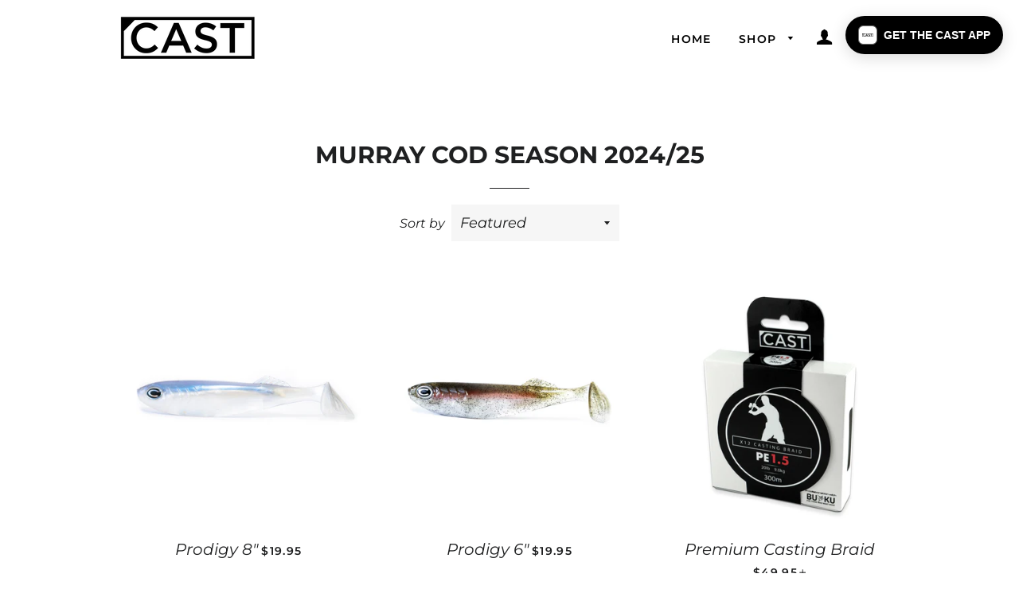

--- FILE ---
content_type: text/html; charset=utf-8
request_url: https://castmag.co/collections/murray-cod-open
body_size: 21487
content:
<!doctype html>
<html class="no-js" lang="en">
  <head>
    <script src="https://cozycountryredirect.addons.business/js/eggbox/6559/dtag/script.js?shop=cast-mag.myshopify.com" type="text/javascript"></script>

    <!-- Basic page needs ================================================== -->
    <meta charset="utf-8">
    <meta http-equiv="X-UA-Compatible" content="IE=edge,chrome=1">

    
    <link rel="shortcut icon" href="//castmag.co/cdn/shop/files/Hyvio_Channel_Logo_32x32.jpg?v=1613621168" type="image/png" />
    

    <!-- Title and description ================================================== -->
    <title>
      MURRAY COD SEASON 2024/25 &ndash; Cast Fishing Co 
    </title>

    

    <!-- Helpers ================================================== -->
    <!-- /snippets/social-meta-tags.liquid -->




<meta property="og:site_name" content="Cast Fishing Co ">
<meta property="og:url" content="https://castmag.co/collections/murray-cod-open">
<meta property="og:title" content="MURRAY COD SEASON 2024/25">
<meta property="og:type" content="product.group">
<meta property="og:description" content="CAST FISHING AUSTRALIA - Inspiring the new breed of Australian sport fishos.">

<meta property="og:image" content="http://castmag.co/cdn/shop/collections/Facetune_11-03-2023-16-45-11_1200x1200.heic?v=1700954622">
<meta property="og:image:secure_url" content="https://castmag.co/cdn/shop/collections/Facetune_11-03-2023-16-45-11_1200x1200.heic?v=1700954622">


<meta name="twitter:card" content="summary_large_image">
<meta name="twitter:title" content="MURRAY COD SEASON 2024/25">
<meta name="twitter:description" content="CAST FISHING AUSTRALIA - Inspiring the new breed of Australian sport fishos.">

    <link rel="canonical" href="https://castmag.co/collections/murray-cod-open">
    <meta name="viewport" content="width=device-width,initial-scale=1,shrink-to-fit=no">
    <meta name="theme-color" content="#1f2021">

    <!-- CSS ================================================== -->
    <link href="//castmag.co/cdn/shop/t/9/assets/timber.scss.css?v=162273600679980169221764221521" rel="stylesheet" type="text/css" media="all" />
    <link href="//castmag.co/cdn/shop/t/9/assets/theme.scss.css?v=42934252765204466861764221521" rel="stylesheet" type="text/css" media="all" />

    <script src="https://ajax.googleapis.com/ajax/libs/jquery/1.11.1/jquery.min.js"></script>
    <style>
      .template-collection .grid-product__image-link{
        background:#fff!important
      }
      #our-films .rte{
        text-align:center!important;
      }
      #our-films .rte div{
        text-align:center!important;
        width:100%!important
          display:inline-block;
        
      }
      #our-films .rte p{
        text-align:center!important;
        width:100%!important
          display:inline-block;
        
      }
      #our-films .rte iframe{
        text-align:center!important;
        width:100%!important
          display:inline-block;
      .grid-product__title{
        font-style: normal!important;
      }
        
      .slick-prev, .slick-next {
        top: 42%!important;
        z-index:15;
      }
      .slider-container button i{
        font-size: 45px;
        color: #f6cf34;
        font-weight: bold;
      }
      .slick-prev::before, .slick-next::before {
        display:none!important;
      }
      .slick-prev {
        left: 2px !important;
      }
      .slick-next {
        right: 2px!important;
      }
      .slider-nav .slick-slide{
        border:2px solid #fff;
      }
      .slider-nav .slick-current.slick-active{
        border:2px solid #f6cf34;
      }
      .footerMenu ul{
        display:table;
        margin:auto;
      }
      .footerMenu ul li{
        display:inline-block;
        padding:0px 15px 30px;
      }
      .collection-grid__item-title{
        font-style:normal!important;
      }
      #shopify-section-1599556843596{
        background:#f2f2f2!important;
        margin-top: 0 !important;
		padding: 100px 0px !important;
      }
      .full-width-feature-collection .collection-grid__item-title--wrapper{
        text-transform:uppercase;
        font-size:16px;
      }
      
      body.template-index .full-width-feature-collection .collection-grid .grid__item:first-child{
        width:50%!important;
      }
      #shopify-section-1599564208967{
        margin-top:0!important;
      }
      @media(max-width:768px){
        body.template-index .full-width-feature-collection .collection-grid .grid__item:first-child{
        width:100%!important;
      }
        .full-width-feature-collection .collection-grid__item-title--wrapper {
            font-size: 10px!important;
        }
        .featured-products .grid-product__title{
          font-size:12px!important;
        }
      }
      .grid-product__image-link{
        background:white!important;
      }
        
        @media(min-width:1100px){
          body#our-films iframe{
            width:80%!important;
            max-width:80%!important;
          }
        }
        
    </style>
    <script src="//castmag.co/cdn/shop/t/9/assets/slick.js?v=31587818767880729671759096772"></script>
    <!-- Sections ================================================== -->
    <script>
      window.theme = window.theme || {};
      theme.strings = {
        zoomClose: "Close (Esc)",
        zoomPrev: "Previous (Left arrow key)",
        zoomNext: "Next (Right arrow key)",
        moneyFormat: "${{amount}}",
        addressError: "Error looking up that address",
        addressNoResults: "No results for that address",
        addressQueryLimit: "You have exceeded the Google API usage limit. Consider upgrading to a \u003ca href=\"https:\/\/developers.google.com\/maps\/premium\/usage-limits\"\u003ePremium Plan\u003c\/a\u003e.",
        authError: "There was a problem authenticating your Google Maps account.",
        cartEmpty: "Your cart is currently empty.",
        cartCookie: "Enable cookies to use the shopping cart",
        cartSavings: "You're saving [savings]",
        productSlideLabel: "Slide [slide_number] of [slide_max]."
      };
      theme.settings = {
        cartType: "page",
        gridType: null
      };
    </script>

    <script src="//castmag.co/cdn/shop/t/9/assets/jquery-2.2.3.min.js?v=58211863146907186831759096772" type="text/javascript"></script>

    <script src="//castmag.co/cdn/shop/t/9/assets/lazysizes.min.js?v=155223123402716617051759096772" async="async"></script>

    <script src="//castmag.co/cdn/shop/t/9/assets/theme.js?v=114295768192348641321759096818" defer="defer"></script>

    <!-- Header hook for plugins ================================================== -->
    <script>window.performance && window.performance.mark && window.performance.mark('shopify.content_for_header.start');</script><meta name="google-site-verification" content="MmXsoV20o-XGSYdnVl0-cs6VALo8j6IMYDUsV1WSZw0">
<meta name="facebook-domain-verification" content="s836o9co7cfirsu6j7booe4vrk7rwo">
<meta id="shopify-digital-wallet" name="shopify-digital-wallet" content="/13522819/digital_wallets/dialog">
<meta name="shopify-checkout-api-token" content="d8b368a37158708fac7f2eef4005bdb3">
<meta id="in-context-paypal-metadata" data-shop-id="13522819" data-venmo-supported="false" data-environment="production" data-locale="en_US" data-paypal-v4="true" data-currency="AUD">
<link rel="alternate" type="application/atom+xml" title="Feed" href="/collections/murray-cod-open.atom" />
<link rel="alternate" hreflang="x-default" href="https://castmag.co/collections/murray-cod-open">
<link rel="alternate" hreflang="en" href="https://castmag.co/collections/murray-cod-open">
<link rel="alternate" hreflang="en-SC" href="https://castmag.co/en-sc/collections/murray-cod-open">
<link rel="alternate" type="application/json+oembed" href="https://castmag.co/collections/murray-cod-open.oembed">
<script async="async" src="/checkouts/internal/preloads.js?locale=en-AU"></script>
<link rel="preconnect" href="https://shop.app" crossorigin="anonymous">
<script async="async" src="https://shop.app/checkouts/internal/preloads.js?locale=en-AU&shop_id=13522819" crossorigin="anonymous"></script>
<script id="apple-pay-shop-capabilities" type="application/json">{"shopId":13522819,"countryCode":"AU","currencyCode":"AUD","merchantCapabilities":["supports3DS"],"merchantId":"gid:\/\/shopify\/Shop\/13522819","merchantName":"Cast Fishing Co ","requiredBillingContactFields":["postalAddress","email"],"requiredShippingContactFields":["postalAddress","email"],"shippingType":"shipping","supportedNetworks":["visa","masterCard"],"total":{"type":"pending","label":"Cast Fishing Co ","amount":"1.00"},"shopifyPaymentsEnabled":true,"supportsSubscriptions":true}</script>
<script id="shopify-features" type="application/json">{"accessToken":"d8b368a37158708fac7f2eef4005bdb3","betas":["rich-media-storefront-analytics"],"domain":"castmag.co","predictiveSearch":true,"shopId":13522819,"locale":"en"}</script>
<script>var Shopify = Shopify || {};
Shopify.shop = "cast-mag.myshopify.com";
Shopify.locale = "en";
Shopify.currency = {"active":"AUD","rate":"1.0"};
Shopify.country = "AU";
Shopify.theme = {"name":"AMP \/ Cast Mag - New Theme","id":148795850931,"schema_name":"Brooklyn","schema_version":"17.0.2","theme_store_id":730,"role":"main"};
Shopify.theme.handle = "null";
Shopify.theme.style = {"id":null,"handle":null};
Shopify.cdnHost = "castmag.co/cdn";
Shopify.routes = Shopify.routes || {};
Shopify.routes.root = "/";</script>
<script type="module">!function(o){(o.Shopify=o.Shopify||{}).modules=!0}(window);</script>
<script>!function(o){function n(){var o=[];function n(){o.push(Array.prototype.slice.apply(arguments))}return n.q=o,n}var t=o.Shopify=o.Shopify||{};t.loadFeatures=n(),t.autoloadFeatures=n()}(window);</script>
<script>
  window.ShopifyPay = window.ShopifyPay || {};
  window.ShopifyPay.apiHost = "shop.app\/pay";
  window.ShopifyPay.redirectState = null;
</script>
<script id="shop-js-analytics" type="application/json">{"pageType":"collection"}</script>
<script defer="defer" async type="module" src="//castmag.co/cdn/shopifycloud/shop-js/modules/v2/client.init-shop-cart-sync_BApSsMSl.en.esm.js"></script>
<script defer="defer" async type="module" src="//castmag.co/cdn/shopifycloud/shop-js/modules/v2/chunk.common_CBoos6YZ.esm.js"></script>
<script type="module">
  await import("//castmag.co/cdn/shopifycloud/shop-js/modules/v2/client.init-shop-cart-sync_BApSsMSl.en.esm.js");
await import("//castmag.co/cdn/shopifycloud/shop-js/modules/v2/chunk.common_CBoos6YZ.esm.js");

  window.Shopify.SignInWithShop?.initShopCartSync?.({"fedCMEnabled":true,"windoidEnabled":true});

</script>
<script>
  window.Shopify = window.Shopify || {};
  if (!window.Shopify.featureAssets) window.Shopify.featureAssets = {};
  window.Shopify.featureAssets['shop-js'] = {"shop-cart-sync":["modules/v2/client.shop-cart-sync_DJczDl9f.en.esm.js","modules/v2/chunk.common_CBoos6YZ.esm.js"],"init-fed-cm":["modules/v2/client.init-fed-cm_BzwGC0Wi.en.esm.js","modules/v2/chunk.common_CBoos6YZ.esm.js"],"init-windoid":["modules/v2/client.init-windoid_BS26ThXS.en.esm.js","modules/v2/chunk.common_CBoos6YZ.esm.js"],"shop-cash-offers":["modules/v2/client.shop-cash-offers_DthCPNIO.en.esm.js","modules/v2/chunk.common_CBoos6YZ.esm.js","modules/v2/chunk.modal_Bu1hFZFC.esm.js"],"shop-button":["modules/v2/client.shop-button_D_JX508o.en.esm.js","modules/v2/chunk.common_CBoos6YZ.esm.js"],"init-shop-email-lookup-coordinator":["modules/v2/client.init-shop-email-lookup-coordinator_DFwWcvrS.en.esm.js","modules/v2/chunk.common_CBoos6YZ.esm.js"],"shop-toast-manager":["modules/v2/client.shop-toast-manager_tEhgP2F9.en.esm.js","modules/v2/chunk.common_CBoos6YZ.esm.js"],"shop-login-button":["modules/v2/client.shop-login-button_DwLgFT0K.en.esm.js","modules/v2/chunk.common_CBoos6YZ.esm.js","modules/v2/chunk.modal_Bu1hFZFC.esm.js"],"avatar":["modules/v2/client.avatar_BTnouDA3.en.esm.js"],"init-shop-cart-sync":["modules/v2/client.init-shop-cart-sync_BApSsMSl.en.esm.js","modules/v2/chunk.common_CBoos6YZ.esm.js"],"pay-button":["modules/v2/client.pay-button_BuNmcIr_.en.esm.js","modules/v2/chunk.common_CBoos6YZ.esm.js"],"init-shop-for-new-customer-accounts":["modules/v2/client.init-shop-for-new-customer-accounts_DrjXSI53.en.esm.js","modules/v2/client.shop-login-button_DwLgFT0K.en.esm.js","modules/v2/chunk.common_CBoos6YZ.esm.js","modules/v2/chunk.modal_Bu1hFZFC.esm.js"],"init-customer-accounts-sign-up":["modules/v2/client.init-customer-accounts-sign-up_TlVCiykN.en.esm.js","modules/v2/client.shop-login-button_DwLgFT0K.en.esm.js","modules/v2/chunk.common_CBoos6YZ.esm.js","modules/v2/chunk.modal_Bu1hFZFC.esm.js"],"shop-follow-button":["modules/v2/client.shop-follow-button_C5D3XtBb.en.esm.js","modules/v2/chunk.common_CBoos6YZ.esm.js","modules/v2/chunk.modal_Bu1hFZFC.esm.js"],"checkout-modal":["modules/v2/client.checkout-modal_8TC_1FUY.en.esm.js","modules/v2/chunk.common_CBoos6YZ.esm.js","modules/v2/chunk.modal_Bu1hFZFC.esm.js"],"init-customer-accounts":["modules/v2/client.init-customer-accounts_C0Oh2ljF.en.esm.js","modules/v2/client.shop-login-button_DwLgFT0K.en.esm.js","modules/v2/chunk.common_CBoos6YZ.esm.js","modules/v2/chunk.modal_Bu1hFZFC.esm.js"],"lead-capture":["modules/v2/client.lead-capture_Cq0gfm7I.en.esm.js","modules/v2/chunk.common_CBoos6YZ.esm.js","modules/v2/chunk.modal_Bu1hFZFC.esm.js"],"shop-login":["modules/v2/client.shop-login_BmtnoEUo.en.esm.js","modules/v2/chunk.common_CBoos6YZ.esm.js","modules/v2/chunk.modal_Bu1hFZFC.esm.js"],"payment-terms":["modules/v2/client.payment-terms_BHOWV7U_.en.esm.js","modules/v2/chunk.common_CBoos6YZ.esm.js","modules/v2/chunk.modal_Bu1hFZFC.esm.js"]};
</script>
<script>(function() {
  var isLoaded = false;
  function asyncLoad() {
    if (isLoaded) return;
    isLoaded = true;
    var urls = ["https:\/\/chimpstatic.com\/mcjs-connected\/js\/users\/2ee4a28ca1968f8bb29349b1a\/a9d590bc2ec6f52f864b9283f.js?shop=cast-mag.myshopify.com","https:\/\/chimpstatic.com\/mcjs-connected\/js\/users\/2ee4a28ca1968f8bb29349b1a\/f9d6045ef6c949c76fe260c03.js?shop=cast-mag.myshopify.com","https:\/\/instafeed.nfcube.com\/cdn\/0acda2664c56657498ffaa3c1ca1c88d.js?shop=cast-mag.myshopify.com","https:\/\/cozycountryredirectiii.addons.business\/js\/eggbox\/6559\/script_8906e1d6c06ca7a2cc6ff2125e7402e2.js?v=1\u0026sign=8906e1d6c06ca7a2cc6ff2125e7402e2\u0026shop=cast-mag.myshopify.com","https:\/\/cdn.shopify.com\/s\/files\/1\/1352\/2819\/t\/8\/assets\/pop_13522819.js?v=1711075651\u0026shop=cast-mag.myshopify.com"];
    for (var i = 0; i < urls.length; i++) {
      var s = document.createElement('script');
      s.type = 'text/javascript';
      s.async = true;
      s.src = urls[i];
      var x = document.getElementsByTagName('script')[0];
      x.parentNode.insertBefore(s, x);
    }
  };
  if(window.attachEvent) {
    window.attachEvent('onload', asyncLoad);
  } else {
    window.addEventListener('load', asyncLoad, false);
  }
})();</script>
<script id="__st">var __st={"a":13522819,"offset":36000,"reqid":"593eec00-3779-4ed6-8c1e-50ee1fdcaa7b-1768875535","pageurl":"castmag.co\/collections\/murray-cod-open","u":"a85692c7642f","p":"collection","rtyp":"collection","rid":300913131699};</script>
<script>window.ShopifyPaypalV4VisibilityTracking = true;</script>
<script id="captcha-bootstrap">!function(){'use strict';const t='contact',e='account',n='new_comment',o=[[t,t],['blogs',n],['comments',n],[t,'customer']],c=[[e,'customer_login'],[e,'guest_login'],[e,'recover_customer_password'],[e,'create_customer']],r=t=>t.map((([t,e])=>`form[action*='/${t}']:not([data-nocaptcha='true']) input[name='form_type'][value='${e}']`)).join(','),a=t=>()=>t?[...document.querySelectorAll(t)].map((t=>t.form)):[];function s(){const t=[...o],e=r(t);return a(e)}const i='password',u='form_key',d=['recaptcha-v3-token','g-recaptcha-response','h-captcha-response',i],f=()=>{try{return window.sessionStorage}catch{return}},m='__shopify_v',_=t=>t.elements[u];function p(t,e,n=!1){try{const o=window.sessionStorage,c=JSON.parse(o.getItem(e)),{data:r}=function(t){const{data:e,action:n}=t;return t[m]||n?{data:e,action:n}:{data:t,action:n}}(c);for(const[e,n]of Object.entries(r))t.elements[e]&&(t.elements[e].value=n);n&&o.removeItem(e)}catch(o){console.error('form repopulation failed',{error:o})}}const l='form_type',E='cptcha';function T(t){t.dataset[E]=!0}const w=window,h=w.document,L='Shopify',v='ce_forms',y='captcha';let A=!1;((t,e)=>{const n=(g='f06e6c50-85a8-45c8-87d0-21a2b65856fe',I='https://cdn.shopify.com/shopifycloud/storefront-forms-hcaptcha/ce_storefront_forms_captcha_hcaptcha.v1.5.2.iife.js',D={infoText:'Protected by hCaptcha',privacyText:'Privacy',termsText:'Terms'},(t,e,n)=>{const o=w[L][v],c=o.bindForm;if(c)return c(t,g,e,D).then(n);var r;o.q.push([[t,g,e,D],n]),r=I,A||(h.body.append(Object.assign(h.createElement('script'),{id:'captcha-provider',async:!0,src:r})),A=!0)});var g,I,D;w[L]=w[L]||{},w[L][v]=w[L][v]||{},w[L][v].q=[],w[L][y]=w[L][y]||{},w[L][y].protect=function(t,e){n(t,void 0,e),T(t)},Object.freeze(w[L][y]),function(t,e,n,w,h,L){const[v,y,A,g]=function(t,e,n){const i=e?o:[],u=t?c:[],d=[...i,...u],f=r(d),m=r(i),_=r(d.filter((([t,e])=>n.includes(e))));return[a(f),a(m),a(_),s()]}(w,h,L),I=t=>{const e=t.target;return e instanceof HTMLFormElement?e:e&&e.form},D=t=>v().includes(t);t.addEventListener('submit',(t=>{const e=I(t);if(!e)return;const n=D(e)&&!e.dataset.hcaptchaBound&&!e.dataset.recaptchaBound,o=_(e),c=g().includes(e)&&(!o||!o.value);(n||c)&&t.preventDefault(),c&&!n&&(function(t){try{if(!f())return;!function(t){const e=f();if(!e)return;const n=_(t);if(!n)return;const o=n.value;o&&e.removeItem(o)}(t);const e=Array.from(Array(32),(()=>Math.random().toString(36)[2])).join('');!function(t,e){_(t)||t.append(Object.assign(document.createElement('input'),{type:'hidden',name:u})),t.elements[u].value=e}(t,e),function(t,e){const n=f();if(!n)return;const o=[...t.querySelectorAll(`input[type='${i}']`)].map((({name:t})=>t)),c=[...d,...o],r={};for(const[a,s]of new FormData(t).entries())c.includes(a)||(r[a]=s);n.setItem(e,JSON.stringify({[m]:1,action:t.action,data:r}))}(t,e)}catch(e){console.error('failed to persist form',e)}}(e),e.submit())}));const S=(t,e)=>{t&&!t.dataset[E]&&(n(t,e.some((e=>e===t))),T(t))};for(const o of['focusin','change'])t.addEventListener(o,(t=>{const e=I(t);D(e)&&S(e,y())}));const B=e.get('form_key'),M=e.get(l),P=B&&M;t.addEventListener('DOMContentLoaded',(()=>{const t=y();if(P)for(const e of t)e.elements[l].value===M&&p(e,B);[...new Set([...A(),...v().filter((t=>'true'===t.dataset.shopifyCaptcha))])].forEach((e=>S(e,t)))}))}(h,new URLSearchParams(w.location.search),n,t,e,['guest_login'])})(!0,!0)}();</script>
<script integrity="sha256-4kQ18oKyAcykRKYeNunJcIwy7WH5gtpwJnB7kiuLZ1E=" data-source-attribution="shopify.loadfeatures" defer="defer" src="//castmag.co/cdn/shopifycloud/storefront/assets/storefront/load_feature-a0a9edcb.js" crossorigin="anonymous"></script>
<script crossorigin="anonymous" defer="defer" src="//castmag.co/cdn/shopifycloud/storefront/assets/shopify_pay/storefront-65b4c6d7.js?v=20250812"></script>
<script data-source-attribution="shopify.dynamic_checkout.dynamic.init">var Shopify=Shopify||{};Shopify.PaymentButton=Shopify.PaymentButton||{isStorefrontPortableWallets:!0,init:function(){window.Shopify.PaymentButton.init=function(){};var t=document.createElement("script");t.src="https://castmag.co/cdn/shopifycloud/portable-wallets/latest/portable-wallets.en.js",t.type="module",document.head.appendChild(t)}};
</script>
<script data-source-attribution="shopify.dynamic_checkout.buyer_consent">
  function portableWalletsHideBuyerConsent(e){var t=document.getElementById("shopify-buyer-consent"),n=document.getElementById("shopify-subscription-policy-button");t&&n&&(t.classList.add("hidden"),t.setAttribute("aria-hidden","true"),n.removeEventListener("click",e))}function portableWalletsShowBuyerConsent(e){var t=document.getElementById("shopify-buyer-consent"),n=document.getElementById("shopify-subscription-policy-button");t&&n&&(t.classList.remove("hidden"),t.removeAttribute("aria-hidden"),n.addEventListener("click",e))}window.Shopify?.PaymentButton&&(window.Shopify.PaymentButton.hideBuyerConsent=portableWalletsHideBuyerConsent,window.Shopify.PaymentButton.showBuyerConsent=portableWalletsShowBuyerConsent);
</script>
<script data-source-attribution="shopify.dynamic_checkout.cart.bootstrap">document.addEventListener("DOMContentLoaded",(function(){function t(){return document.querySelector("shopify-accelerated-checkout-cart, shopify-accelerated-checkout")}if(t())Shopify.PaymentButton.init();else{new MutationObserver((function(e,n){t()&&(Shopify.PaymentButton.init(),n.disconnect())})).observe(document.body,{childList:!0,subtree:!0})}}));
</script>
<link id="shopify-accelerated-checkout-styles" rel="stylesheet" media="screen" href="https://castmag.co/cdn/shopifycloud/portable-wallets/latest/accelerated-checkout-backwards-compat.css" crossorigin="anonymous">
<style id="shopify-accelerated-checkout-cart">
        #shopify-buyer-consent {
  margin-top: 1em;
  display: inline-block;
  width: 100%;
}

#shopify-buyer-consent.hidden {
  display: none;
}

#shopify-subscription-policy-button {
  background: none;
  border: none;
  padding: 0;
  text-decoration: underline;
  font-size: inherit;
  cursor: pointer;
}

#shopify-subscription-policy-button::before {
  box-shadow: none;
}

      </style>

<script>window.performance && window.performance.mark && window.performance.mark('shopify.content_for_header.end');</script>

    <script src="//castmag.co/cdn/shop/t/9/assets/modernizr.min.js?v=21391054748206432451759096772" type="text/javascript"></script>

    
    
    <style>
      .full-width-feature-collection{
        padding-left:30px;
        padding-right:30px;
      }
      .featured-products{
        padding: 50px 0px;
        background-repeat: no-repeat !important;
        background-size: cover !important;
        position:relative;
      }
      .featured-products:before{
        content: "";
        position: absolute;
        left: 0; right: 0;
        top: 0; bottom: 0;
        background: rgba(0,0,0,.5);
      }
      .featured-products .h1.section-header__title{
        color:#fff;
        z-index: 5;
        position: relative;
      }
     .featured-products .grid-product__meta{
        color:#fff;
       text-align:left;
      }
      .featured-products .grid-product__title{
        width: 100%;
		display: inline-block;
      }
      .featured-products .grid-product__image-wrapper{
      }
      .locale-selectors__container{
        display:none!important;
      }
      .site-footer ul.social-icons li{
        display:inline;
        padding: 0px 10px;
      }
      @media(max-width:768px){
        .featured-products .grid-product__title{
          font-size:12px!important;
          line-height: 15px;
        }
        body .grid-uniform .grid-product__image-wrapper{
          height: 210px !important;
        }
        .grid-product__image-link{
          background:#fff!important
        }
        
      }
      #cast-tackle .collectionTitle{
        display:none;
      }
      #cast-tackle .hrHIde{
        display:none;
      }
       #stanley-gear .collectionTitle{
        display:none;
      }
      #stanley-gear .hrHIde{
        display:none;
      }
     #stanley h1.collectionTitle{
        display:none!important;
      }
       #stanley .hrHIde{
         display:none!important;
      }
      
      
      #apparel h1.collectionTitle{
        display:none!important;
      }
       #apparel .hrHIde{
         display:none!important;
      }
      #victorinox h1.collectionTitle{
        display:none!important;
      }
       #victorinox .hrHIde{
         display:none!important;
      }
      
    </style>
    
      

    
<script type="text/javascript">
  window.Pop = window.Pop || {};
  window.Pop.common = window.Pop.common || {};
  window.Pop.common.shop = {
    permanent_domain: 'cast-mag.myshopify.com',
    currency: "AUD",
    money_format: "${{amount}}",
    id: 13522819
  };
  

  window.Pop.common.template = 'collection';
  window.Pop.common.cart = {};
  window.Pop.common.vapid_public_key = "BJuXCmrtTK335SuczdNVYrGVtP_WXn4jImChm49st7K7z7e8gxSZUKk4DhUpk8j2Xpiw5G4-ylNbMKLlKkUEU98=";
  window.Pop.global_config = {"asset_urls":{"loy":{},"rev":{},"pu":{"init_js":null},"widgets":{"init_js":"https:\/\/cdn.shopify.com\/s\/files\/1\/0194\/1736\/6592\/t\/1\/assets\/ba_widget_init.js?v=1743185715","modal_js":"https:\/\/cdn.shopify.com\/s\/files\/1\/0194\/1736\/6592\/t\/1\/assets\/ba_widget_modal.js?v=1728041538","modal_css":"https:\/\/cdn.shopify.com\/s\/files\/1\/0194\/1736\/6592\/t\/1\/assets\/ba_widget_modal.css?v=1654723622"},"forms":{},"global":{"helper_js":"https:\/\/cdn.shopify.com\/s\/files\/1\/0194\/1736\/6592\/t\/1\/assets\/ba_pop_tracking.js?v=1704919189"}},"proxy_paths":{"pop":"\/apps\/ba-pop","app_metrics":"\/apps\/ba-pop\/app_metrics","push_subscription":"\/apps\/ba-pop\/push"},"aat":["pop"],"pv":false,"sts":false,"bam":false,"batc":false,"base_money_format":"${{amount}}","loy_js_api_enabled":false,"shop":{"id":13522819,"name":"Cast Fishing Co ","domain":"castmag.co"}};
  window.Pop.widgets_config = {"id":191119,"active":false,"frequency_limit_amount":2,"frequency_limit_time_unit":"days","background_image":{"position":"none"},"initial_state":{"body":"Sign up and unlock your instant discount","title":"Get 10% off your order","cta_text":"Claim Discount","show_email":true,"action_text":"Saving...","footer_text":"You are signing up to receive communication via email and can unsubscribe at any time.","dismiss_text":"No thanks","email_placeholder":"Email Address","phone_placeholder":"Phone Number","show_phone_number":false},"success_state":{"body":"Thanks for subscribing. Copy your discount code and apply to your next order.","title":"Discount Unlocked 🎉","cta_text":"Continue shopping","cta_action":"dismiss"},"closed_state":{"action":"close_widget","font_size":"20","action_text":"GET 10% OFF","display_offset":"300","display_position":"left"},"error_state":{"submit_error":"Sorry, please try again later","invalid_email":"Please enter valid email address!","error_subscribing":"Error subscribing, try again later","already_registered":"You have already registered","invalid_phone_number":"Please enter valid phone number!"},"trigger":{"delay":0},"colors":{"link_color":"#4FC3F7","sticky_bar_bg":"#C62828","cta_font_color":"#fff","body_font_color":"#000","sticky_bar_text":"#fff","background_color":"#fff","error_background":"#ffdede","error_text_color":"#ff2626","title_font_color":"#000","footer_font_color":"#bbb","dismiss_font_color":"#bbb","cta_background_color":"#000","sticky_coupon_bar_bg":"#286ef8","sticky_coupon_bar_text":"#fff"},"sticky_coupon_bar":{},"display_style":{"font":"Arial","size":"regular","align":"center"},"dismissable":true,"has_background":false,"opt_in_channels":["email"],"rules":[],"widget_css":".powered_by_rivo{\n  display: block;\n}\n.ba_widget_main_design {\n  background: #fff;\n}\n.ba_widget_content{text-align: center}\n.ba_widget_parent{\n  font-family: Arial;\n}\n.ba_widget_parent.background{\n}\n.ba_widget_left_content{\n}\n.ba_widget_right_content{\n}\n#ba_widget_cta_button:disabled{\n  background: #000cc;\n}\n#ba_widget_cta_button{\n  background: #000;\n  color: #fff;\n}\n#ba_widget_cta_button:after {\n  background: #000e0;\n}\n.ba_initial_state_title, .ba_success_state_title{\n  color: #000;\n}\n.ba_initial_state_body, .ba_success_state_body{\n  color: #000;\n}\n.ba_initial_state_dismiss_text{\n  color: #bbb;\n}\n.ba_initial_state_footer_text, .ba_initial_state_sms_agreement{\n  color: #bbb;\n}\n.ba_widget_error{\n  color: #ff2626;\n  background: #ffdede;\n}\n.ba_link_color{\n  color: #4FC3F7;\n}\n","custom_css":null,"logo":null};
</script>


<script type="text/javascript">
  

  (function() {
    //Global snippet for Email Popups
    //this is updated automatically - do not edit manually.
    document.addEventListener('DOMContentLoaded', function() {
      function loadScript(src, defer, done) {
        var js = document.createElement('script');
        js.src = src;
        js.defer = defer;
        js.onload = function(){done();};
        js.onerror = function(){
          done(new Error('Failed to load script ' + src));
        };
        document.head.appendChild(js);
      }

      function browserSupportsAllFeatures() {
        return window.Promise && window.fetch && window.Symbol;
      }

      if (browserSupportsAllFeatures()) {
        main();
      } else {
        loadScript('https://cdnjs.cloudflare.com/polyfill/v3/polyfill.min.js?features=Promise,fetch', true, main);
      }

      function loadAppScripts(){
        const popAppEmbedEnabled = document.getElementById("pop-app-embed-init");

        if (window.Pop.global_config.aat.includes("pop") && !popAppEmbedEnabled){
          loadScript(window.Pop.global_config.asset_urls.widgets.init_js, true, function(){});
        }
      }

      function main(err) {
        loadScript(window.Pop.global_config.asset_urls.global.helper_js, false, loadAppScripts);
      }
    });
  })();
</script>

<!-- BEGIN app block: shopify://apps/1clickpopup/blocks/main/233742b9-16cb-4f75-9de7-3fe92c29fdff --><script>
  window.OneClickPopup = {}
  
</script>
<script src="https://cdn.shopify.com/extensions/019bbba0-a286-78cc-87d6-1c77a3a0112a/1click-popup-51/assets/1click-popup-snippet.js" async></script>


<!-- END app block --><!-- BEGIN app block: shopify://apps/tapcart-mobile-app/blocks/ck_loader/604cad6b-3841-4da3-b864-b96622b4adb8 --><script id="tc-ck-loader">
  (function () {
    if (!window?.Shopify?.shop?.length) return;
    
    const shopStore = window.Shopify.shop;
    const environment = 'production'; // local, staging, production;

    const srcUrls = {
      local: 'http://localhost:3005/dist/tc-plugins.es.js', // local dev server URL defined in vite.config.js
      staging: 'https://unpkg.com/tapcart-capture-kit@staging/dist/tc-plugins.es.js',
      production: 'https://unpkg.com/tapcart-capture-kit@production/dist/tc-plugins.es.js',
    };
    const srcUrl = srcUrls[environment] || srcUrls.production;

    window['tapcartParams'] = { shopStore, environment };

    // Create a new script element with type module
    const moduleScript = document.createElement('script');
    moduleScript.type = 'module';
    moduleScript.src = srcUrl;
    document.head.appendChild(moduleScript);

    moduleScript.onerror = function () {
      console.error('Capture kit failed to load.');
    };
  })();
</script>

<!-- END app block --><script src="https://cdn.shopify.com/extensions/1aff304a-11ec-47a0-aee1-7f4ae56792d4/tydal-popups-email-pop-ups-4/assets/pop-app-embed.js" type="text/javascript" defer="defer"></script>
<link href="https://monorail-edge.shopifysvc.com" rel="dns-prefetch">
<script>(function(){if ("sendBeacon" in navigator && "performance" in window) {try {var session_token_from_headers = performance.getEntriesByType('navigation')[0].serverTiming.find(x => x.name == '_s').description;} catch {var session_token_from_headers = undefined;}var session_cookie_matches = document.cookie.match(/_shopify_s=([^;]*)/);var session_token_from_cookie = session_cookie_matches && session_cookie_matches.length === 2 ? session_cookie_matches[1] : "";var session_token = session_token_from_headers || session_token_from_cookie || "";function handle_abandonment_event(e) {var entries = performance.getEntries().filter(function(entry) {return /monorail-edge.shopifysvc.com/.test(entry.name);});if (!window.abandonment_tracked && entries.length === 0) {window.abandonment_tracked = true;var currentMs = Date.now();var navigation_start = performance.timing.navigationStart;var payload = {shop_id: 13522819,url: window.location.href,navigation_start,duration: currentMs - navigation_start,session_token,page_type: "collection"};window.navigator.sendBeacon("https://monorail-edge.shopifysvc.com/v1/produce", JSON.stringify({schema_id: "online_store_buyer_site_abandonment/1.1",payload: payload,metadata: {event_created_at_ms: currentMs,event_sent_at_ms: currentMs}}));}}window.addEventListener('pagehide', handle_abandonment_event);}}());</script>
<script id="web-pixels-manager-setup">(function e(e,d,r,n,o){if(void 0===o&&(o={}),!Boolean(null===(a=null===(i=window.Shopify)||void 0===i?void 0:i.analytics)||void 0===a?void 0:a.replayQueue)){var i,a;window.Shopify=window.Shopify||{};var t=window.Shopify;t.analytics=t.analytics||{};var s=t.analytics;s.replayQueue=[],s.publish=function(e,d,r){return s.replayQueue.push([e,d,r]),!0};try{self.performance.mark("wpm:start")}catch(e){}var l=function(){var e={modern:/Edge?\/(1{2}[4-9]|1[2-9]\d|[2-9]\d{2}|\d{4,})\.\d+(\.\d+|)|Firefox\/(1{2}[4-9]|1[2-9]\d|[2-9]\d{2}|\d{4,})\.\d+(\.\d+|)|Chrom(ium|e)\/(9{2}|\d{3,})\.\d+(\.\d+|)|(Maci|X1{2}).+ Version\/(15\.\d+|(1[6-9]|[2-9]\d|\d{3,})\.\d+)([,.]\d+|)( \(\w+\)|)( Mobile\/\w+|) Safari\/|Chrome.+OPR\/(9{2}|\d{3,})\.\d+\.\d+|(CPU[ +]OS|iPhone[ +]OS|CPU[ +]iPhone|CPU IPhone OS|CPU iPad OS)[ +]+(15[._]\d+|(1[6-9]|[2-9]\d|\d{3,})[._]\d+)([._]\d+|)|Android:?[ /-](13[3-9]|1[4-9]\d|[2-9]\d{2}|\d{4,})(\.\d+|)(\.\d+|)|Android.+Firefox\/(13[5-9]|1[4-9]\d|[2-9]\d{2}|\d{4,})\.\d+(\.\d+|)|Android.+Chrom(ium|e)\/(13[3-9]|1[4-9]\d|[2-9]\d{2}|\d{4,})\.\d+(\.\d+|)|SamsungBrowser\/([2-9]\d|\d{3,})\.\d+/,legacy:/Edge?\/(1[6-9]|[2-9]\d|\d{3,})\.\d+(\.\d+|)|Firefox\/(5[4-9]|[6-9]\d|\d{3,})\.\d+(\.\d+|)|Chrom(ium|e)\/(5[1-9]|[6-9]\d|\d{3,})\.\d+(\.\d+|)([\d.]+$|.*Safari\/(?![\d.]+ Edge\/[\d.]+$))|(Maci|X1{2}).+ Version\/(10\.\d+|(1[1-9]|[2-9]\d|\d{3,})\.\d+)([,.]\d+|)( \(\w+\)|)( Mobile\/\w+|) Safari\/|Chrome.+OPR\/(3[89]|[4-9]\d|\d{3,})\.\d+\.\d+|(CPU[ +]OS|iPhone[ +]OS|CPU[ +]iPhone|CPU IPhone OS|CPU iPad OS)[ +]+(10[._]\d+|(1[1-9]|[2-9]\d|\d{3,})[._]\d+)([._]\d+|)|Android:?[ /-](13[3-9]|1[4-9]\d|[2-9]\d{2}|\d{4,})(\.\d+|)(\.\d+|)|Mobile Safari.+OPR\/([89]\d|\d{3,})\.\d+\.\d+|Android.+Firefox\/(13[5-9]|1[4-9]\d|[2-9]\d{2}|\d{4,})\.\d+(\.\d+|)|Android.+Chrom(ium|e)\/(13[3-9]|1[4-9]\d|[2-9]\d{2}|\d{4,})\.\d+(\.\d+|)|Android.+(UC? ?Browser|UCWEB|U3)[ /]?(15\.([5-9]|\d{2,})|(1[6-9]|[2-9]\d|\d{3,})\.\d+)\.\d+|SamsungBrowser\/(5\.\d+|([6-9]|\d{2,})\.\d+)|Android.+MQ{2}Browser\/(14(\.(9|\d{2,})|)|(1[5-9]|[2-9]\d|\d{3,})(\.\d+|))(\.\d+|)|K[Aa][Ii]OS\/(3\.\d+|([4-9]|\d{2,})\.\d+)(\.\d+|)/},d=e.modern,r=e.legacy,n=navigator.userAgent;return n.match(d)?"modern":n.match(r)?"legacy":"unknown"}(),u="modern"===l?"modern":"legacy",c=(null!=n?n:{modern:"",legacy:""})[u],f=function(e){return[e.baseUrl,"/wpm","/b",e.hashVersion,"modern"===e.buildTarget?"m":"l",".js"].join("")}({baseUrl:d,hashVersion:r,buildTarget:u}),m=function(e){var d=e.version,r=e.bundleTarget,n=e.surface,o=e.pageUrl,i=e.monorailEndpoint;return{emit:function(e){var a=e.status,t=e.errorMsg,s=(new Date).getTime(),l=JSON.stringify({metadata:{event_sent_at_ms:s},events:[{schema_id:"web_pixels_manager_load/3.1",payload:{version:d,bundle_target:r,page_url:o,status:a,surface:n,error_msg:t},metadata:{event_created_at_ms:s}}]});if(!i)return console&&console.warn&&console.warn("[Web Pixels Manager] No Monorail endpoint provided, skipping logging."),!1;try{return self.navigator.sendBeacon.bind(self.navigator)(i,l)}catch(e){}var u=new XMLHttpRequest;try{return u.open("POST",i,!0),u.setRequestHeader("Content-Type","text/plain"),u.send(l),!0}catch(e){return console&&console.warn&&console.warn("[Web Pixels Manager] Got an unhandled error while logging to Monorail."),!1}}}}({version:r,bundleTarget:l,surface:e.surface,pageUrl:self.location.href,monorailEndpoint:e.monorailEndpoint});try{o.browserTarget=l,function(e){var d=e.src,r=e.async,n=void 0===r||r,o=e.onload,i=e.onerror,a=e.sri,t=e.scriptDataAttributes,s=void 0===t?{}:t,l=document.createElement("script"),u=document.querySelector("head"),c=document.querySelector("body");if(l.async=n,l.src=d,a&&(l.integrity=a,l.crossOrigin="anonymous"),s)for(var f in s)if(Object.prototype.hasOwnProperty.call(s,f))try{l.dataset[f]=s[f]}catch(e){}if(o&&l.addEventListener("load",o),i&&l.addEventListener("error",i),u)u.appendChild(l);else{if(!c)throw new Error("Did not find a head or body element to append the script");c.appendChild(l)}}({src:f,async:!0,onload:function(){if(!function(){var e,d;return Boolean(null===(d=null===(e=window.Shopify)||void 0===e?void 0:e.analytics)||void 0===d?void 0:d.initialized)}()){var d=window.webPixelsManager.init(e)||void 0;if(d){var r=window.Shopify.analytics;r.replayQueue.forEach((function(e){var r=e[0],n=e[1],o=e[2];d.publishCustomEvent(r,n,o)})),r.replayQueue=[],r.publish=d.publishCustomEvent,r.visitor=d.visitor,r.initialized=!0}}},onerror:function(){return m.emit({status:"failed",errorMsg:"".concat(f," has failed to load")})},sri:function(e){var d=/^sha384-[A-Za-z0-9+/=]+$/;return"string"==typeof e&&d.test(e)}(c)?c:"",scriptDataAttributes:o}),m.emit({status:"loading"})}catch(e){m.emit({status:"failed",errorMsg:(null==e?void 0:e.message)||"Unknown error"})}}})({shopId: 13522819,storefrontBaseUrl: "https://castmag.co",extensionsBaseUrl: "https://extensions.shopifycdn.com/cdn/shopifycloud/web-pixels-manager",monorailEndpoint: "https://monorail-edge.shopifysvc.com/unstable/produce_batch",surface: "storefront-renderer",enabledBetaFlags: ["2dca8a86"],webPixelsConfigList: [{"id":"1377599667","configuration":"{\"shopDomain\":\"cast-mag.myshopify.com\"}","eventPayloadVersion":"v1","runtimeContext":"STRICT","scriptVersion":"579e5df84599695856971baf781ed844","type":"APP","apiClientId":42108846081,"privacyPurposes":["ANALYTICS","MARKETING","SALE_OF_DATA"],"dataSharingAdjustments":{"protectedCustomerApprovalScopes":["read_customer_personal_data"]}},{"id":"550731955","configuration":"{\"config\":\"{\\\"pixel_id\\\":\\\"AW-946745062\\\",\\\"target_country\\\":\\\"AU\\\",\\\"gtag_events\\\":[{\\\"type\\\":\\\"search\\\",\\\"action_label\\\":\\\"AW-946745062\\\/7IuACPfguOIBEObduMMD\\\"},{\\\"type\\\":\\\"begin_checkout\\\",\\\"action_label\\\":\\\"AW-946745062\\\/YVh6CPTguOIBEObduMMD\\\"},{\\\"type\\\":\\\"view_item\\\",\\\"action_label\\\":[\\\"AW-946745062\\\/Mi3UCO7guOIBEObduMMD\\\",\\\"MC-EP5HN2GS7G\\\"]},{\\\"type\\\":\\\"purchase\\\",\\\"action_label\\\":[\\\"AW-946745062\\\/Sy4sCNzguOIBEObduMMD\\\",\\\"MC-EP5HN2GS7G\\\"]},{\\\"type\\\":\\\"page_view\\\",\\\"action_label\\\":[\\\"AW-946745062\\\/ARi-CNnguOIBEObduMMD\\\",\\\"MC-EP5HN2GS7G\\\"]},{\\\"type\\\":\\\"add_payment_info\\\",\\\"action_label\\\":\\\"AW-946745062\\\/2U25CPrguOIBEObduMMD\\\"},{\\\"type\\\":\\\"add_to_cart\\\",\\\"action_label\\\":\\\"AW-946745062\\\/95JKCPHguOIBEObduMMD\\\"}],\\\"enable_monitoring_mode\\\":false}\"}","eventPayloadVersion":"v1","runtimeContext":"OPEN","scriptVersion":"b2a88bafab3e21179ed38636efcd8a93","type":"APP","apiClientId":1780363,"privacyPurposes":[],"dataSharingAdjustments":{"protectedCustomerApprovalScopes":["read_customer_address","read_customer_email","read_customer_name","read_customer_personal_data","read_customer_phone"]}},{"id":"265060531","configuration":"{\"pixel_id\":\"1130244674119449\",\"pixel_type\":\"facebook_pixel\",\"metaapp_system_user_token\":\"-\"}","eventPayloadVersion":"v1","runtimeContext":"OPEN","scriptVersion":"ca16bc87fe92b6042fbaa3acc2fbdaa6","type":"APP","apiClientId":2329312,"privacyPurposes":["ANALYTICS","MARKETING","SALE_OF_DATA"],"dataSharingAdjustments":{"protectedCustomerApprovalScopes":["read_customer_address","read_customer_email","read_customer_name","read_customer_personal_data","read_customer_phone"]}},{"id":"71368883","eventPayloadVersion":"v1","runtimeContext":"LAX","scriptVersion":"1","type":"CUSTOM","privacyPurposes":["ANALYTICS"],"name":"Google Analytics tag (migrated)"},{"id":"shopify-app-pixel","configuration":"{}","eventPayloadVersion":"v1","runtimeContext":"STRICT","scriptVersion":"0450","apiClientId":"shopify-pixel","type":"APP","privacyPurposes":["ANALYTICS","MARKETING"]},{"id":"shopify-custom-pixel","eventPayloadVersion":"v1","runtimeContext":"LAX","scriptVersion":"0450","apiClientId":"shopify-pixel","type":"CUSTOM","privacyPurposes":["ANALYTICS","MARKETING"]}],isMerchantRequest: false,initData: {"shop":{"name":"Cast Fishing Co ","paymentSettings":{"currencyCode":"AUD"},"myshopifyDomain":"cast-mag.myshopify.com","countryCode":"AU","storefrontUrl":"https:\/\/castmag.co"},"customer":null,"cart":null,"checkout":null,"productVariants":[],"purchasingCompany":null},},"https://castmag.co/cdn","fcfee988w5aeb613cpc8e4bc33m6693e112",{"modern":"","legacy":""},{"shopId":"13522819","storefrontBaseUrl":"https:\/\/castmag.co","extensionBaseUrl":"https:\/\/extensions.shopifycdn.com\/cdn\/shopifycloud\/web-pixels-manager","surface":"storefront-renderer","enabledBetaFlags":"[\"2dca8a86\"]","isMerchantRequest":"false","hashVersion":"fcfee988w5aeb613cpc8e4bc33m6693e112","publish":"custom","events":"[[\"page_viewed\",{}],[\"collection_viewed\",{\"collection\":{\"id\":\"300913131699\",\"title\":\"MURRAY COD SEASON 2024\/25\",\"productVariants\":[{\"price\":{\"amount\":19.95,\"currencyCode\":\"AUD\"},\"product\":{\"title\":\"Prodigy 8\\\"\",\"vendor\":\"Cast Fishing Co\",\"id\":\"7388462678195\",\"untranslatedTitle\":\"Prodigy 8\\\"\",\"url\":\"\/products\/prodigy-8\",\"type\":\"\"},\"id\":\"42401675870387\",\"image\":{\"src\":\"\/\/castmag.co\/cdn\/shop\/products\/WebtileBlueBackHerring_de0fc998-7809-4032-8bd9-0c4170a62f54.jpg?v=1757642585\"},\"sku\":\"\",\"title\":\"8\\\" 2 Pieces \/ Blue Back Herring\",\"untranslatedTitle\":\"8\\\" 2 Pieces \/ Blue Back Herring\"},{\"price\":{\"amount\":19.95,\"currencyCode\":\"AUD\"},\"product\":{\"title\":\"Prodigy 6\\\"\",\"vendor\":\"Cast Fishing Co\",\"id\":\"7388457926835\",\"untranslatedTitle\":\"Prodigy 6\\\"\",\"url\":\"\/products\/prodigy-6\",\"type\":\"\"},\"id\":\"42401668726963\",\"image\":{\"src\":\"\/\/castmag.co\/cdn\/shop\/products\/WebtileBigBow_47cabd54-0e94-4239-be0b-ad780390d702.jpg?v=1722430848\"},\"sku\":\"\",\"title\":\"6\\\" 3 Pieces \/ Big Bow\",\"untranslatedTitle\":\"6\\\" 3 Pieces \/ Big Bow\"},{\"price\":{\"amount\":49.95,\"currencyCode\":\"AUD\"},\"product\":{\"title\":\"Premium Casting Braid\",\"vendor\":\"Cast Mag\",\"id\":\"6966382952627\",\"untranslatedTitle\":\"Premium Casting Braid\",\"url\":\"\/products\/x12-casting-braid\",\"type\":\"X12\"},\"id\":\"42083213377715\",\"image\":{\"src\":\"\/\/castmag.co\/cdn\/shop\/products\/Fennell-3.jpg?v=1676602005\"},\"sku\":\"\",\"title\":\"X8 PE 0.6 (6lb 150m)\",\"untranslatedTitle\":\"X8 PE 0.6 (6lb 150m)\"},{\"price\":{\"amount\":22.95,\"currencyCode\":\"AUD\"},\"product\":{\"title\":\"Topwater Leader\",\"vendor\":\"Cast Mag\",\"id\":\"6966400123059\",\"untranslatedTitle\":\"Topwater Leader\",\"url\":\"\/products\/cast-topwater-leader\",\"type\":\"X12\"},\"id\":\"40837354520755\",\"image\":{\"src\":\"\/\/castmag.co\/cdn\/shop\/products\/Leader.jpg?v=1635829502\"},\"sku\":null,\"title\":\"40lb (100m Spool)\",\"untranslatedTitle\":\"40lb (100m Spool)\"},{\"price\":{\"amount\":29.95,\"currencyCode\":\"AUD\"},\"product\":{\"title\":\"Grab Bag\",\"vendor\":\"Cast Fishing Co\",\"id\":\"7147795316915\",\"untranslatedTitle\":\"Grab Bag\",\"url\":\"\/products\/copy-of-cast-tackle-jig-bag\",\"type\":\"\"},\"id\":\"41525747253427\",\"image\":{\"src\":\"\/\/castmag.co\/cdn\/shop\/products\/WetileGrabBag_568950f6-3014-438a-b894-75d4432cb756.jpg?v=1652774000\"},\"sku\":\"\",\"title\":\"Default Title\",\"untranslatedTitle\":\"Default Title\"},{\"price\":{\"amount\":39.95,\"currencyCode\":\"AUD\"},\"product\":{\"title\":\"Camo Trucker\",\"vendor\":\"Cast Mag\",\"id\":\"4504261066815\",\"untranslatedTitle\":\"Camo Trucker\",\"url\":\"\/products\/cast-mag-curved-trucker-camo-cast-lyfe\",\"type\":\"Apparel\"},\"id\":\"42300637872307\",\"image\":{\"src\":\"\/\/castmag.co\/cdn\/shop\/products\/WebtileCamoClassic.jpg?v=1674017491\"},\"sku\":\"\",\"title\":\"River Camo\",\"untranslatedTitle\":\"River Camo\"},{\"price\":{\"amount\":23.95,\"currencyCode\":\"AUD\"},\"product\":{\"title\":\"Elite FC - Fluorocarbon Leader\",\"vendor\":\"Cast Mag\",\"id\":\"8189642047667\",\"untranslatedTitle\":\"Elite FC - Fluorocarbon Leader\",\"url\":\"\/products\/elite-fc-flourocarbon-leader\",\"type\":\"X12\"},\"id\":\"44468401176755\",\"image\":{\"src\":\"\/\/castmag.co\/cdn\/shop\/files\/FCELITE8LB.jpg?v=1740791235\"},\"sku\":\"\",\"title\":\"8lb (100m Spool)\",\"untranslatedTitle\":\"8lb (100m Spool)\"}]}}]]"});</script><script>
  window.ShopifyAnalytics = window.ShopifyAnalytics || {};
  window.ShopifyAnalytics.meta = window.ShopifyAnalytics.meta || {};
  window.ShopifyAnalytics.meta.currency = 'AUD';
  var meta = {"products":[{"id":7388462678195,"gid":"gid:\/\/shopify\/Product\/7388462678195","vendor":"Cast Fishing Co","type":"","handle":"prodigy-8","variants":[{"id":42401675870387,"price":1995,"name":"Prodigy 8\" - 8\" 2 Pieces \/ Blue Back Herring","public_title":"8\" 2 Pieces \/ Blue Back Herring","sku":""},{"id":42401676001459,"price":1995,"name":"Prodigy 8\" - 8\" 2 Pieces \/ Big Bow","public_title":"8\" 2 Pieces \/ Big Bow","sku":""},{"id":42649609044147,"price":1995,"name":"Prodigy 8\" - 8\" 2 Pieces \/ Bankroll","public_title":"8\" 2 Pieces \/ Bankroll","sku":""},{"id":43974833963187,"price":1995,"name":"Prodigy 8\" - 8\" 2 Pieces \/ Night Crawler","public_title":"8\" 2 Pieces \/ Night Crawler","sku":""},{"id":42401675903155,"price":1995,"name":"Prodigy 8\" - 8\" 2 Pieces \/ Cider","public_title":"8\" 2 Pieces \/ Cider","sku":""},{"id":42401675968691,"price":1995,"name":"Prodigy 8\" - 8\" 2 Pieces \/ Gold Digger","public_title":"8\" 2 Pieces \/ Gold Digger","sku":""},{"id":42401675935923,"price":1995,"name":"Prodigy 8\" - 8\" 2 Pieces \/ Casper","public_title":"8\" 2 Pieces \/ Casper","sku":""}],"remote":false},{"id":7388457926835,"gid":"gid:\/\/shopify\/Product\/7388457926835","vendor":"Cast Fishing Co","type":"","handle":"prodigy-6","variants":[{"id":42401668726963,"price":1995,"name":"Prodigy 6\" - 6\" 3 Pieces \/ Big Bow","public_title":"6\" 3 Pieces \/ Big Bow","sku":""},{"id":43974826328243,"price":1995,"name":"Prodigy 6\" - 6\" 3 Pieces \/ Night Crawler","public_title":"6\" 3 Pieces \/ Night Crawler","sku":""},{"id":42401668628659,"price":1995,"name":"Prodigy 6\" - 6\" 3 Pieces \/ Cider","public_title":"6\" 3 Pieces \/ Cider","sku":""},{"id":42649607372979,"price":1995,"name":"Prodigy 6\" - 6\" 3 Pieces \/ Bankroll","public_title":"6\" 3 Pieces \/ Bankroll","sku":""},{"id":42401668694195,"price":1995,"name":"Prodigy 6\" - 6\" 3 Pieces \/ Gold Digger","public_title":"6\" 3 Pieces \/ Gold Digger","sku":""},{"id":42401668595891,"price":1995,"name":"Prodigy 6\" - 6\" 3 Pieces \/ Blue Back Herring","public_title":"6\" 3 Pieces \/ Blue Back Herring","sku":""},{"id":42401668563123,"price":1995,"name":"Prodigy 6\" - 6\" 3 Pieces \/ Reaper","public_title":"6\" 3 Pieces \/ Reaper","sku":""},{"id":42401668661427,"price":1995,"name":"Prodigy 6\" - 6\" 3 Pieces \/ Casper","public_title":"6\" 3 Pieces \/ Casper","sku":""}],"remote":false},{"id":6966382952627,"gid":"gid:\/\/shopify\/Product\/6966382952627","vendor":"Cast Mag","type":"X12","handle":"x12-casting-braid","variants":[{"id":42083213377715,"price":4995,"name":"Premium Casting Braid - X8 PE 0.6 (6lb 150m)","public_title":"X8 PE 0.6 (6lb 150m)","sku":""},{"id":42083213410483,"price":4995,"name":"Premium Casting Braid - X8 PE 0.8 (8lb 150m)","public_title":"X8 PE 0.8 (8lb 150m)","sku":""},{"id":42083213443251,"price":4995,"name":"Premium Casting Braid - X8 PE1 (10lb 150m)","public_title":"X8 PE1 (10lb 150m)","sku":""},{"id":40837338726579,"price":8995,"name":"Premium Casting Braid - X12 PE 1.2 (12lb 300m)","public_title":"X12 PE 1.2 (12lb 300m)","sku":""},{"id":40837338759347,"price":8995,"name":"Premium Casting Braid - X12 PE 1.5 (20lb 300m)","public_title":"X12 PE 1.5 (20lb 300m)","sku":""},{"id":40837338792115,"price":8995,"name":"Premium Casting Braid - X12 PE2 (30lb 300m)","public_title":"X12 PE2 (30lb 300m)","sku":""},{"id":40837338824883,"price":8995,"name":"Premium Casting Braid - X12 PE3 (50lb 300m)","public_title":"X12 PE3 (50lb 300m)","sku":""},{"id":40837338857651,"price":8995,"name":"Premium Casting Braid - X12 PE4 (65lb 300m)","public_title":"X12 PE4 (65lb 300m)","sku":""},{"id":42987093655731,"price":8995,"name":"Premium Casting Braid - X12 PE5 (70lb 300m)","public_title":"X12 PE5 (70lb 300m)","sku":""},{"id":40837338890419,"price":9995,"name":"Premium Casting Braid - X12 PE6 (80lb 400m)","public_title":"X12 PE6 (80lb 400m)","sku":""},{"id":40837338923187,"price":9995,"name":"Premium Casting Braid - X12 PE8 (100lb 400m)","public_title":"X12 PE8 (100lb 400m)","sku":""},{"id":40837338955955,"price":9995,"name":"Premium Casting Braid - X12 PE10 (120lb 400m)","public_title":"X12 PE10 (120lb 400m)","sku":""}],"remote":false},{"id":6966400123059,"gid":"gid:\/\/shopify\/Product\/6966400123059","vendor":"Cast Mag","type":"X12","handle":"cast-topwater-leader","variants":[{"id":40837354520755,"price":2295,"name":"Topwater Leader - 40lb (100m Spool)","public_title":"40lb (100m Spool)","sku":null},{"id":40837354586291,"price":2295,"name":"Topwater Leader - 60lb (100m Spool)","public_title":"60lb (100m Spool)","sku":""},{"id":40837354619059,"price":2295,"name":"Topwater Leader - 80lb (75m Spool)","public_title":"80lb (75m Spool)","sku":""},{"id":40837354651827,"price":2295,"name":"Topwater Leader - 100lb (50m Spool)","public_title":"100lb (50m Spool)","sku":""},{"id":40837354684595,"price":2395,"name":"Topwater Leader - 120lb (50m Spool)","public_title":"120lb (50m Spool)","sku":""},{"id":40837372346547,"price":2495,"name":"Topwater Leader - 150lb (40m Spool)","public_title":"150lb (40m Spool)","sku":""},{"id":40837372379315,"price":2595,"name":"Topwater Leader - 200lb (40m Spool)","public_title":"200lb (40m Spool)","sku":""}],"remote":false},{"id":7147795316915,"gid":"gid:\/\/shopify\/Product\/7147795316915","vendor":"Cast Fishing Co","type":"","handle":"copy-of-cast-tackle-jig-bag","variants":[{"id":41525747253427,"price":2995,"name":"Grab Bag","public_title":null,"sku":""}],"remote":false},{"id":4504261066815,"gid":"gid:\/\/shopify\/Product\/4504261066815","vendor":"Cast Mag","type":"Apparel","handle":"cast-mag-curved-trucker-camo-cast-lyfe","variants":[{"id":42300637872307,"price":3995,"name":"Camo Trucker - River Camo","public_title":"River Camo","sku":""}],"remote":false},{"id":8189642047667,"gid":"gid:\/\/shopify\/Product\/8189642047667","vendor":"Cast Mag","type":"X12","handle":"elite-fc-flourocarbon-leader","variants":[{"id":44468401176755,"price":2395,"name":"Elite FC - Fluorocarbon Leader - 8lb (100m Spool)","public_title":"8lb (100m Spool)","sku":""},{"id":44468430307507,"price":2499,"name":"Elite FC - Fluorocarbon Leader - 10lb (100m Spool)","public_title":"10lb (100m Spool)","sku":""},{"id":44468434206899,"price":2599,"name":"Elite FC - Fluorocarbon Leader - 12lb (100m Spool)","public_title":"12lb (100m Spool)","sku":""},{"id":44468434993331,"price":2599,"name":"Elite FC - Fluorocarbon Leader - 15lb (100m Spool)","public_title":"15lb (100m Spool)","sku":""},{"id":44468398915763,"price":2699,"name":"Elite FC - Fluorocarbon Leader - 20lb (100m Spool)","public_title":"20lb (100m Spool)","sku":null},{"id":44468434534579,"price":2799,"name":"Elite FC - Fluorocarbon Leader - 25lb (73m Spool)","public_title":"25lb (73m Spool)","sku":""},{"id":44468398948531,"price":2999,"name":"Elite FC - Fluorocarbon Leader - 30lb (73m Spool)","public_title":"30lb (73m Spool)","sku":null},{"id":44468398981299,"price":3199,"name":"Elite FC - Fluorocarbon Leader - 40lb (73m Spool)","public_title":"40lb (73m Spool)","sku":null},{"id":44468399014067,"price":3299,"name":"Elite FC - Fluorocarbon Leader - 50lb (73m Spool)","public_title":"50lb (73m Spool)","sku":null}],"remote":false}],"page":{"pageType":"collection","resourceType":"collection","resourceId":300913131699,"requestId":"593eec00-3779-4ed6-8c1e-50ee1fdcaa7b-1768875535"}};
  for (var attr in meta) {
    window.ShopifyAnalytics.meta[attr] = meta[attr];
  }
</script>
<script class="analytics">
  (function () {
    var customDocumentWrite = function(content) {
      var jquery = null;

      if (window.jQuery) {
        jquery = window.jQuery;
      } else if (window.Checkout && window.Checkout.$) {
        jquery = window.Checkout.$;
      }

      if (jquery) {
        jquery('body').append(content);
      }
    };

    var hasLoggedConversion = function(token) {
      if (token) {
        return document.cookie.indexOf('loggedConversion=' + token) !== -1;
      }
      return false;
    }

    var setCookieIfConversion = function(token) {
      if (token) {
        var twoMonthsFromNow = new Date(Date.now());
        twoMonthsFromNow.setMonth(twoMonthsFromNow.getMonth() + 2);

        document.cookie = 'loggedConversion=' + token + '; expires=' + twoMonthsFromNow;
      }
    }

    var trekkie = window.ShopifyAnalytics.lib = window.trekkie = window.trekkie || [];
    if (trekkie.integrations) {
      return;
    }
    trekkie.methods = [
      'identify',
      'page',
      'ready',
      'track',
      'trackForm',
      'trackLink'
    ];
    trekkie.factory = function(method) {
      return function() {
        var args = Array.prototype.slice.call(arguments);
        args.unshift(method);
        trekkie.push(args);
        return trekkie;
      };
    };
    for (var i = 0; i < trekkie.methods.length; i++) {
      var key = trekkie.methods[i];
      trekkie[key] = trekkie.factory(key);
    }
    trekkie.load = function(config) {
      trekkie.config = config || {};
      trekkie.config.initialDocumentCookie = document.cookie;
      var first = document.getElementsByTagName('script')[0];
      var script = document.createElement('script');
      script.type = 'text/javascript';
      script.onerror = function(e) {
        var scriptFallback = document.createElement('script');
        scriptFallback.type = 'text/javascript';
        scriptFallback.onerror = function(error) {
                var Monorail = {
      produce: function produce(monorailDomain, schemaId, payload) {
        var currentMs = new Date().getTime();
        var event = {
          schema_id: schemaId,
          payload: payload,
          metadata: {
            event_created_at_ms: currentMs,
            event_sent_at_ms: currentMs
          }
        };
        return Monorail.sendRequest("https://" + monorailDomain + "/v1/produce", JSON.stringify(event));
      },
      sendRequest: function sendRequest(endpointUrl, payload) {
        // Try the sendBeacon API
        if (window && window.navigator && typeof window.navigator.sendBeacon === 'function' && typeof window.Blob === 'function' && !Monorail.isIos12()) {
          var blobData = new window.Blob([payload], {
            type: 'text/plain'
          });

          if (window.navigator.sendBeacon(endpointUrl, blobData)) {
            return true;
          } // sendBeacon was not successful

        } // XHR beacon

        var xhr = new XMLHttpRequest();

        try {
          xhr.open('POST', endpointUrl);
          xhr.setRequestHeader('Content-Type', 'text/plain');
          xhr.send(payload);
        } catch (e) {
          console.log(e);
        }

        return false;
      },
      isIos12: function isIos12() {
        return window.navigator.userAgent.lastIndexOf('iPhone; CPU iPhone OS 12_') !== -1 || window.navigator.userAgent.lastIndexOf('iPad; CPU OS 12_') !== -1;
      }
    };
    Monorail.produce('monorail-edge.shopifysvc.com',
      'trekkie_storefront_load_errors/1.1',
      {shop_id: 13522819,
      theme_id: 148795850931,
      app_name: "storefront",
      context_url: window.location.href,
      source_url: "//castmag.co/cdn/s/trekkie.storefront.cd680fe47e6c39ca5d5df5f0a32d569bc48c0f27.min.js"});

        };
        scriptFallback.async = true;
        scriptFallback.src = '//castmag.co/cdn/s/trekkie.storefront.cd680fe47e6c39ca5d5df5f0a32d569bc48c0f27.min.js';
        first.parentNode.insertBefore(scriptFallback, first);
      };
      script.async = true;
      script.src = '//castmag.co/cdn/s/trekkie.storefront.cd680fe47e6c39ca5d5df5f0a32d569bc48c0f27.min.js';
      first.parentNode.insertBefore(script, first);
    };
    trekkie.load(
      {"Trekkie":{"appName":"storefront","development":false,"defaultAttributes":{"shopId":13522819,"isMerchantRequest":null,"themeId":148795850931,"themeCityHash":"16662008633109205855","contentLanguage":"en","currency":"AUD","eventMetadataId":"62d597bb-2fba-4944-b9e2-b9d4a038f9d8"},"isServerSideCookieWritingEnabled":true,"monorailRegion":"shop_domain","enabledBetaFlags":["65f19447"]},"Session Attribution":{},"S2S":{"facebookCapiEnabled":true,"source":"trekkie-storefront-renderer","apiClientId":580111}}
    );

    var loaded = false;
    trekkie.ready(function() {
      if (loaded) return;
      loaded = true;

      window.ShopifyAnalytics.lib = window.trekkie;

      var originalDocumentWrite = document.write;
      document.write = customDocumentWrite;
      try { window.ShopifyAnalytics.merchantGoogleAnalytics.call(this); } catch(error) {};
      document.write = originalDocumentWrite;

      window.ShopifyAnalytics.lib.page(null,{"pageType":"collection","resourceType":"collection","resourceId":300913131699,"requestId":"593eec00-3779-4ed6-8c1e-50ee1fdcaa7b-1768875535","shopifyEmitted":true});

      var match = window.location.pathname.match(/checkouts\/(.+)\/(thank_you|post_purchase)/)
      var token = match? match[1]: undefined;
      if (!hasLoggedConversion(token)) {
        setCookieIfConversion(token);
        window.ShopifyAnalytics.lib.track("Viewed Product Category",{"currency":"AUD","category":"Collection: murray-cod-open","collectionName":"murray-cod-open","collectionId":300913131699,"nonInteraction":true},undefined,undefined,{"shopifyEmitted":true});
      }
    });


        var eventsListenerScript = document.createElement('script');
        eventsListenerScript.async = true;
        eventsListenerScript.src = "//castmag.co/cdn/shopifycloud/storefront/assets/shop_events_listener-3da45d37.js";
        document.getElementsByTagName('head')[0].appendChild(eventsListenerScript);

})();</script>
  <script>
  if (!window.ga || (window.ga && typeof window.ga !== 'function')) {
    window.ga = function ga() {
      (window.ga.q = window.ga.q || []).push(arguments);
      if (window.Shopify && window.Shopify.analytics && typeof window.Shopify.analytics.publish === 'function') {
        window.Shopify.analytics.publish("ga_stub_called", {}, {sendTo: "google_osp_migration"});
      }
      console.error("Shopify's Google Analytics stub called with:", Array.from(arguments), "\nSee https://help.shopify.com/manual/promoting-marketing/pixels/pixel-migration#google for more information.");
    };
    if (window.Shopify && window.Shopify.analytics && typeof window.Shopify.analytics.publish === 'function') {
      window.Shopify.analytics.publish("ga_stub_initialized", {}, {sendTo: "google_osp_migration"});
    }
  }
</script>
<script
  defer
  src="https://castmag.co/cdn/shopifycloud/perf-kit/shopify-perf-kit-3.0.4.min.js"
  data-application="storefront-renderer"
  data-shop-id="13522819"
  data-render-region="gcp-us-central1"
  data-page-type="collection"
  data-theme-instance-id="148795850931"
  data-theme-name="Brooklyn"
  data-theme-version="17.0.2"
  data-monorail-region="shop_domain"
  data-resource-timing-sampling-rate="10"
  data-shs="true"
  data-shs-beacon="true"
  data-shs-export-with-fetch="true"
  data-shs-logs-sample-rate="1"
  data-shs-beacon-endpoint="https://castmag.co/api/collect"
></script>
</head>
<body>

  <script>
  function initAfterPay () {
    AfterPay.initialize({countryCode: "AU"});
    AfterPay.redirect({token: "YOUR_TOKEN"});
  }
  </script> 
  
  <!-- Facebook Pixel Code -->
<script>
!function(f,b,e,v,n,t,s)
{if(f.fbq)return;n=f.fbq=function(){n.callMethod?
n.callMethod.apply(n,arguments):n.queue.push(arguments)};
if(!f._fbq)f._fbq=n;n.push=n;n.loaded=!0;n.version='2.0';
n.queue=[];t=b.createElement(e);t.async=!0;
t.src=v;s=b.getElementsByTagName(e)[0];
s.parentNode.insertBefore(t,s)}(window, document,'script',
'https://connect.facebook.net/en_US/fbevents.js');
fbq('init', '1217205185305170');
fbq('track', 'PageView');
</script>
<noscript><img height="1" width="1" style="display:none"
src="https://www.facebook.com/tr?id=1217205185305170&ev=PageView&noscript=1"
/></noscript>
<!-- End Facebook Pixel Code -->

  <meta name="facebook-domain-verification" content="78vl1n32xsionrhzcmv6b30sl17sf9" />
  
    
  </head>
  


  
  <body id="murray-cod-season-2024-25" class="template-collection">

    <div id="shopify-section-header" class="shopify-section"><style data-shopify>.header-wrapper .site-nav__link,
  .header-wrapper .site-header__logo a,
  .header-wrapper .site-nav__dropdown-link,
  .header-wrapper .site-nav--has-dropdown > a.nav-focus,
  .header-wrapper .site-nav--has-dropdown.nav-hover > a,
  .header-wrapper .site-nav--has-dropdown:hover > a {
    color: #000000;
  }

  .header-wrapper .site-header__logo a:hover,
  .header-wrapper .site-header__logo a:focus,
  .header-wrapper .site-nav__link:hover,
  .header-wrapper .site-nav__link:focus,
  .header-wrapper .site-nav--has-dropdown a:hover,
  .header-wrapper .site-nav--has-dropdown > a.nav-focus:hover,
  .header-wrapper .site-nav--has-dropdown > a.nav-focus:focus,
  .header-wrapper .site-nav--has-dropdown .site-nav__link:hover,
  .header-wrapper .site-nav--has-dropdown .site-nav__link:focus,
  .header-wrapper .site-nav--has-dropdown.nav-hover > a:hover,
  .header-wrapper .site-nav__dropdown a:focus {
    color: rgba(0, 0, 0, 0.75);
  }

  .header-wrapper .burger-icon,
  .header-wrapper .site-nav--has-dropdown:hover > a:before,
  .header-wrapper .site-nav--has-dropdown > a.nav-focus:before,
  .header-wrapper .site-nav--has-dropdown.nav-hover > a:before {
    background: #000000;
  }

  .header-wrapper .site-nav__link:hover .burger-icon {
    background: rgba(0, 0, 0, 0.75);
  }

  .site-header__logo img {
    max-width: 180px;
  }

  @media screen and (max-width: 768px) {
    .site-header__logo img {
      max-width: 100%;
    }
  }</style><div data-section-id="header" data-section-type="header-section" data-template="collection">
  <div id="NavDrawer" class="drawer drawer--left">
      <div class="drawer__inner drawer-left__inner">

    
      <!-- /snippets/search-bar.liquid -->





<form action="/search" method="get" class="input-group search-bar search-bar--drawer" role="search">
  
  <input type="search" name="q" value="" placeholder="Search our store" class="input-group-field" aria-label="Search our store">
  <span class="input-group-btn">
    <button type="submit" class="btn--secondary icon-fallback-text">
      <span class="icon icon-search" aria-hidden="true"></span>
      <span class="fallback-text">Search</span>
    </button>
  </span>
</form>

    

    <ul class="mobile-nav">
      
        

          <li class="mobile-nav__item">
            <a
              href="/"
              class="mobile-nav__link"
              >
                HOME
            </a>
          </li>

        
      
        
          <li class="mobile-nav__item">
            <div class="mobile-nav__has-sublist">
              <a
                href="/collections/apparel"
                class="mobile-nav__link"
                id="Label-2"
                >SHOP</a>
              <div class="mobile-nav__toggle">
                <button type="button" class="mobile-nav__toggle-btn icon-fallback-text" aria-controls="Linklist-2" aria-expanded="false">
                  <span class="icon-fallback-text mobile-nav__toggle-open">
                    <span class="icon icon-plus" aria-hidden="true"></span>
                    <span class="fallback-text">Expand submenu SHOP</span>
                  </span>
                  <span class="icon-fallback-text mobile-nav__toggle-close">
                    <span class="icon icon-minus" aria-hidden="true"></span>
                    <span class="fallback-text">Collapse submenu SHOP</span>
                  </span>
                </button>
              </div>
            </div>
            <ul class="mobile-nav__sublist" id="Linklist-2" aria-labelledby="Label-2" role="navigation">
              
              
                
                <li class="mobile-nav__item">
                  <a
                    href="/collections/soft-plastic-swimbaits"
                    class="mobile-nav__link"
                    >
                      SOFT PLASTICS
                  </a>
                </li>
                
              
                
                <li class="mobile-nav__item">
                  <a
                    href="/collections/jigging"
                    class="mobile-nav__link"
                    >
                      SLOW PITCH JIGS
                  </a>
                </li>
                
              
                
                <li class="mobile-nav__item">
                  <a
                    href="/collections/apparel"
                    class="mobile-nav__link"
                    >
                      APPAREL
                  </a>
                </li>
                
              
                
                <li class="mobile-nav__item">
                  <a
                    href="/collections/ocean-blend"
                    class="mobile-nav__link"
                    >
                      OCEAN BLEND HYDRATION
                  </a>
                </li>
                
              
                
                <li class="mobile-nav__item">
                  <a
                    href="/collections/cast-x12-braid-leader"
                    class="mobile-nav__link"
                    >
                      BRAID &amp; LEADER
                  </a>
                </li>
                
              
                
                <li class="mobile-nav__item">
                  <a
                    href="/collections/storage-accessories"
                    class="mobile-nav__link"
                    >
                      STORAGE &amp; TOOLS
                  </a>
                </li>
                
              
                
                <li class="mobile-nav__item">
                  <a
                    href="/pages/apparel-care-instructions"
                    class="mobile-nav__link"
                    >
                      SIZE GUIDE &amp; GARMENT CARE
                  </a>
                </li>
                
              
                
                <li class="mobile-nav__item">
                  <a
                    href="/pages/about-us"
                    class="mobile-nav__link"
                    >
                      ABOUT US
                  </a>
                </li>
                
              
            </ul>
          </li>

          
      
      
      <li class="mobile-nav__spacer"></li>

      
      
        
          <li class="mobile-nav__item mobile-nav__item--secondary">
            <a href="/account/login" id="customer_login_link">Log In</a>
          </li>
          <li class="mobile-nav__item mobile-nav__item--secondary">
            <a href="/account/register" id="customer_register_link">Create Account</a>
          </li>
        
      
      
        <li class="mobile-nav__item mobile-nav__item--secondary"><a href="/pages/apparel-care-instructions">Size Guide & Garment Care</a></li>
      
        <li class="mobile-nav__item mobile-nav__item--secondary"><a href="/policies/refund-policy">Shipping  & Returns Policy</a></li>
      
        <li class="mobile-nav__item mobile-nav__item--secondary"><a href="/policies/privacy-policy">Privacy Policy</a></li>
      
        <li class="mobile-nav__item mobile-nav__item--secondary"><a href="/pages/contact-us">Contact Us</a></li>
      
    </ul>
    <!-- //mobile-nav -->
  </div>


  </div>
  <div class="header-container drawer__header-container">
    <div class="header-wrapper" data-header-wrapper>
      

      <header class="site-header" role="banner">
        <div class="wrapper">
          <div class="grid--full grid--table">
            <div class="grid__item large--hide large--one-sixth one-quarter">
              <div class="site-nav--open site-nav--mobile">
                <button type="button" class="icon-fallback-text site-nav__link site-nav__link--burger js-drawer-open-button-left" aria-controls="NavDrawer">
                  <span class="burger-icon burger-icon--top"></span>
                  <span class="burger-icon burger-icon--mid"></span>
                  <span class="burger-icon burger-icon--bottom"></span>
                  <span class="fallback-text">Site navigation</span>
                </button>
              </div>
            </div>
            <div class="grid__item large--one-third medium-down--one-half">
              
              
                <div class="h1 site-header__logo large--left" itemscope itemtype="http://schema.org/Organization">
              
                

                <a href="/" itemprop="url" class="site-header__logo-link">
                  
                    <img class="site-header__logo-image" src="//castmag.co/cdn/shop/files/black-logo_180x.png?v=1613596073" srcset="//castmag.co/cdn/shop/files/black-logo_180x.png?v=1613596073 1x, //castmag.co/cdn/shop/files/black-logo_180x@2x.png?v=1613596073 2x" alt="Cast Fishing Co " itemprop="logo">

                    
                  
                </a>
              
                </div>
              
            </div>
            <nav class="grid__item large--two-thirds large--text-right medium-down--hide" role="navigation">
              
              <!-- begin site-nav -->
              <ul class="site-nav" id="AccessibleNav">
                
                  
                    <li class="site-nav__item">
                      <a
                        href="/"
                        class="site-nav__link"
                        data-meganav-type="child"
                        >
                          HOME
                      </a>
                    </li>
                  
                
                  
                  
                    <li
                      class="site-nav__item site-nav--has-dropdown "
                      aria-haspopup="true"
                      data-meganav-type="parent">
                      <a
                        href="/collections/apparel"
                        class="site-nav__link"
                        data-meganav-type="parent"
                        aria-controls="MenuParent-2"
                        aria-expanded="false"
                        >
                          SHOP
                          <span class="icon icon-arrow-down" aria-hidden="true"></span>
                      </a>
                      <ul
                        id="MenuParent-2"
                        class="site-nav__dropdown "
                        data-meganav-dropdown>
                        
                          
                            <li>
                              <a
                                href="/collections/soft-plastic-swimbaits"
                                class="site-nav__dropdown-link"
                                data-meganav-type="child"
                                
                                tabindex="-1">
                                  SOFT PLASTICS
                              </a>
                            </li>
                          
                        
                          
                            <li>
                              <a
                                href="/collections/jigging"
                                class="site-nav__dropdown-link"
                                data-meganav-type="child"
                                
                                tabindex="-1">
                                  SLOW PITCH JIGS
                              </a>
                            </li>
                          
                        
                          
                            <li>
                              <a
                                href="/collections/apparel"
                                class="site-nav__dropdown-link"
                                data-meganav-type="child"
                                
                                tabindex="-1">
                                  APPAREL
                              </a>
                            </li>
                          
                        
                          
                            <li>
                              <a
                                href="/collections/ocean-blend"
                                class="site-nav__dropdown-link"
                                data-meganav-type="child"
                                
                                tabindex="-1">
                                  OCEAN BLEND HYDRATION
                              </a>
                            </li>
                          
                        
                          
                            <li>
                              <a
                                href="/collections/cast-x12-braid-leader"
                                class="site-nav__dropdown-link"
                                data-meganav-type="child"
                                
                                tabindex="-1">
                                  BRAID &amp; LEADER
                              </a>
                            </li>
                          
                        
                          
                            <li>
                              <a
                                href="/collections/storage-accessories"
                                class="site-nav__dropdown-link"
                                data-meganav-type="child"
                                
                                tabindex="-1">
                                  STORAGE &amp; TOOLS
                              </a>
                            </li>
                          
                        
                          
                            <li>
                              <a
                                href="/pages/apparel-care-instructions"
                                class="site-nav__dropdown-link"
                                data-meganav-type="child"
                                
                                tabindex="-1">
                                  SIZE GUIDE &amp; GARMENT CARE
                              </a>
                            </li>
                          
                        
                          
                            <li>
                              <a
                                href="/pages/about-us"
                                class="site-nav__dropdown-link"
                                data-meganav-type="child"
                                
                                tabindex="-1">
                                  ABOUT US
                              </a>
                            </li>
                          
                        
                      </ul>
                    </li>
                  
                

                
                
                  <li class="site-nav__item site-nav__expanded-item site-nav__item--compressed">
                    <a class="site-nav__link site-nav__link--icon" href="/account">
                      <span class="icon-fallback-text">
                        <span class="icon icon-customer" aria-hidden="true"></span>
                        <span class="fallback-text">
                          
                            Log In
                          
                        </span>
                      </span>
                    </a>
                  </li>
                

                
                  
                  
                  <li class="site-nav__item site-nav__item--compressed">
                    <a href="/search" class="site-nav__link site-nav__link--icon js-toggle-search-modal" data-mfp-src="#SearchModal">
                      <span class="icon-fallback-text">
                        <span class="icon icon-search" aria-hidden="true"></span>
                        <span class="fallback-text">Search</span>
                      </span>
                    </a>
                  </li>
                

                <li class="site-nav__item site-nav__item--compressed">
                  <a href="/cart" class="site-nav__link site-nav__link--icon cart-link js-drawer-open-button-right" aria-controls="CartDrawer">
                    <span class="icon-fallback-text">
                      <span class="icon icon-cart" aria-hidden="true"></span>
                      <span class="fallback-text">Cart</span>
                    </span>
                    <span class="cart-link__bubble"></span>
                  </a>
                </li>

              </ul>
              <!-- //site-nav -->
            </nav>
            <div class="grid__item large--hide one-quarter">
              <div class="site-nav--mobile text-right">
                <a href="/cart" class="site-nav__link cart-link js-drawer-open-button-right" aria-controls="CartDrawer">
                  <span class="icon-fallback-text">
                    <span class="icon icon-cart" aria-hidden="true"></span>
                    <span class="fallback-text">Cart</span>
                  </span>
                  <span class="cart-link__bubble"></span>
                </a>
              </div>
            </div>
          </div>

        </div>
      </header>
    </div>
  </div>
</div>




</div>

    <div id="CartDrawer" class="drawer drawer--right drawer--has-fixed-footer">
      <div class="drawer__fixed-header">
        <div class="drawer__header">
          <div class="drawer__title">Your cart</div>
          <div class="drawer__close">
            <button type="button" class="icon-fallback-text drawer__close-button js-drawer-close">
              <span class="icon icon-x" aria-hidden="true"></span>
              <span class="fallback-text">Close Cart</span>
            </button>
          </div>
        </div>
      </div>
      <div class="drawer__inner">
        <div id="CartContainer" class="drawer__cart"></div>
      </div>
    </div>

    <div id="PageContainer" class="page-container">
      <main class="main-content" role="main">
        
        <div class="wrapper">
          
          <!-- /templates/collection.liquid -->


<div id="shopify-section-collection-template" class="shopify-section"><!-- /templates/collection.liquid --><div id="CollectionSection" data-section-id="collection-template" data-section-type="collection-template" data-grid-type="grid"><header class="section-header text-center">
    <h1 class="collectionTitle">MURRAY COD SEASON 2024/25</h1>
    <hr class="hr--small hrHIde"><div class="grid--full collection-sorting collection-sorting--enabled"><div class="filter-dropdown__wrapper text-center collection-filters">
  <div class="filter-dropdown">
    <label class="filter-dropdown__label" for="sortBy">
      <span class="filter-dropdown__label--title">Sort by</span>
      <span class="filter-dropdown__label--active"></span>
    </label>
    
    <select name="sort_by" id="sortBy" aria-describedby="a11y-refresh-page-message a11y-selection-message" class="filter-dropdown__select">
      
        <option value="manual" selected="selected">Featured</option>
      
        <option value="best-selling">Best selling</option>
      
        <option value="title-ascending">Alphabetically, A-Z</option>
      
        <option value="title-descending">Alphabetically, Z-A</option>
      
        <option value="price-ascending">Price, low to high</option>
      
        <option value="price-descending">Price, high to low</option>
      
        <option value="created-ascending">Date, old to new</option>
      
        <option value="created-descending">Date, new to old</option>
      
    </select>
  </div>
</div>
</div></header><div class="grid-uniform"><!-- /snippets/product-grid-item.liquid -->















<div class="grid__item grid-product medium--one-half large--one-third ">
  <div class="grid-product__wrapper">
    <div class="grid-product__image-wrapper">
      <a class="grid-product__image-link grid-product__image-link--loading" href="/collections/murray-cod-open/products/prodigy-8" data-image-link>
        
          <style>
  

  @media screen and (min-width: 591px) { 
    .ProductImage-25244673638579 {
      max-width: 415.0px;
      max-height: 415px;
    }
    #ProductImageWrapper-25244673638579 {
      max-width: 415.0px;
    }
   } 

  
    
    @media screen and (max-width: 590px) {
      .ProductImage-25244673638579 {
        max-width: 295.0px;
      }
      #ProductImageWrapper-25244673638579 {
        max-width: 295.0px;
      }
    }
  
</style>

          <div id="ProductImageWrapper-25244673638579" class="product--wrapper">
            <div style="padding-top:100.0%;">
              <img class="product--image lazyload ProductImage-25244673638579"
                   data-src="//castmag.co/cdn/shop/products/WebtileBlueBackHerring_de0fc998-7809-4032-8bd9-0c4170a62f54_{width}x.jpg?v=1757642585"
                   data-widths="[180, 370, 590, 740, 900, 1080, 1296, 1512, 1728, 2048]"
                   data-aspectratio="1.0"
                   data-sizes="auto"
                   alt=""
                   data-image>
            </div>
          </div>
          <noscript>
            <img class="grid-product__image" src="//castmag.co/cdn/shop/products/WebtileBlueBackHerring_de0fc998-7809-4032-8bd9-0c4170a62f54_1024x.jpg?v=1757642585" alt="">
          </noscript>
        
      </a>
      
    </div>

    <a href="/collections/murray-cod-open/products/prodigy-8" class="grid-product__meta">
      <span class="grid-product__title">Prodigy 8"</span>
      <span class="grid-product__price-wrap">
        
        <span class="grid-product__price">
          
             <span class="visually-hidden">Regular price</span>
          
          
            $19.95
          
        </span></span>
      
    </a>
  </div>
</div>
<!-- /snippets/product-grid-item.liquid -->















<div class="grid__item grid-product medium--one-half large--one-third ">
  <div class="grid-product__wrapper">
    <div class="grid-product__image-wrapper">
      <a class="grid-product__image-link grid-product__image-link--loading" href="/collections/murray-cod-open/products/prodigy-6" data-image-link>
        
          <style>
  

  @media screen and (min-width: 591px) { 
    .ProductImage-25244657582259 {
      max-width: 415.0px;
      max-height: 415px;
    }
    #ProductImageWrapper-25244657582259 {
      max-width: 415.0px;
    }
   } 

  
    
    @media screen and (max-width: 590px) {
      .ProductImage-25244657582259 {
        max-width: 295.0px;
      }
      #ProductImageWrapper-25244657582259 {
        max-width: 295.0px;
      }
    }
  
</style>

          <div id="ProductImageWrapper-25244657582259" class="product--wrapper">
            <div style="padding-top:100.0%;">
              <img class="product--image lazyload ProductImage-25244657582259"
                   data-src="//castmag.co/cdn/shop/products/WebtileBigBow_47cabd54-0e94-4239-be0b-ad780390d702_{width}x.jpg?v=1722430848"
                   data-widths="[180, 370, 590, 740, 900, 1080, 1296, 1512, 1728, 2048]"
                   data-aspectratio="1.0"
                   data-sizes="auto"
                   alt=""
                   data-image>
            </div>
          </div>
          <noscript>
            <img class="grid-product__image" src="//castmag.co/cdn/shop/products/WebtileBigBow_47cabd54-0e94-4239-be0b-ad780390d702_1024x.jpg?v=1722430848" alt="">
          </noscript>
        
      </a>
      
    </div>

    <a href="/collections/murray-cod-open/products/prodigy-6" class="grid-product__meta">
      <span class="grid-product__title">Prodigy 6"</span>
      <span class="grid-product__price-wrap">
        
        <span class="grid-product__price">
          
             <span class="visually-hidden">Regular price</span>
          
          
            $19.95
          
        </span></span>
      
    </a>
  </div>
</div>
<!-- /snippets/product-grid-item.liquid -->















<div class="grid__item grid-product medium--one-half large--one-third ">
  <div class="grid-product__wrapper">
    <div class="grid-product__image-wrapper">
      <a class="grid-product__image-link grid-product__image-link--loading" href="/collections/murray-cod-open/products/x12-casting-braid" data-image-link>
        
          <style>
  

  @media screen and (min-width: 591px) { 
    .ProductImage-22466743435443 {
      max-width: 415.0px;
      max-height: 415px;
    }
    #ProductImageWrapper-22466743435443 {
      max-width: 415.0px;
    }
   } 

  
    
    @media screen and (max-width: 590px) {
      .ProductImage-22466743435443 {
        max-width: 295.0px;
      }
      #ProductImageWrapper-22466743435443 {
        max-width: 295.0px;
      }
    }
  
</style>

          <div id="ProductImageWrapper-22466743435443" class="product--wrapper">
            <div style="padding-top:100.0%;">
              <img class="product--image lazyload ProductImage-22466743435443"
                   data-src="//castmag.co/cdn/shop/products/Fennell-3_{width}x.jpg?v=1676602005"
                   data-widths="[180, 370, 590, 740, 900, 1080, 1296, 1512, 1728, 2048]"
                   data-aspectratio="1.0"
                   data-sizes="auto"
                   alt=""
                   data-image>
            </div>
          </div>
          <noscript>
            <img class="grid-product__image" src="//castmag.co/cdn/shop/products/Fennell-3_1024x.jpg?v=1676602005" alt="">
          </noscript>
        
      </a>
      
    </div>

    <a href="/collections/murray-cod-open/products/x12-casting-braid" class="grid-product__meta">
      <span class="grid-product__title">Premium Casting Braid</span>
      <span class="grid-product__price-wrap">
        
        <span class="grid-product__price">
          
             <span class="visually-hidden">Regular price</span>
          
          
            $49.95
          
            <span class="icon-fallback-text">
              <span class="icon icon-plus grid-product__price-min" aria-hidden="true"></span>
              
            </span>
          
        </span></span>
      
    </a>
  </div>
</div>
<!-- /snippets/product-grid-item.liquid -->















<div class="grid__item grid-product medium--one-half large--one-third ">
  <div class="grid-product__wrapper">
    <div class="grid-product__image-wrapper">
      <a class="grid-product__image-link grid-product__image-link--loading" href="/collections/murray-cod-open/products/cast-topwater-leader" data-image-link>
        
          <style>
  

  @media screen and (min-width: 591px) { 
    .ProductImage-22466826862771 {
      max-width: 310px;
      max-height: 225.72815533980582px;
    }
    #ProductImageWrapper-22466826862771 {
      max-width: 310px;
    }
   } 

  
    
    @media screen and (max-width: 590px) {
      .ProductImage-22466826862771 {
        max-width: 590px;
      }
      #ProductImageWrapper-22466826862771 {
        max-width: 590px;
      }
    }
  
</style>

          <div id="ProductImageWrapper-22466826862771" class="product--wrapper">
            <div style="padding-top:72.81553398058253%;">
              <img class="product--image lazyload ProductImage-22466826862771"
                   data-src="//castmag.co/cdn/shop/products/Leader_{width}x.jpg?v=1635829502"
                   data-widths="[180, 370, 590, 740, 900, 1080, 1296, 1512, 1728, 2048]"
                   data-aspectratio="1.3733333333333333"
                   data-sizes="auto"
                   alt=""
                   data-image>
            </div>
          </div>
          <noscript>
            <img class="grid-product__image" src="//castmag.co/cdn/shop/products/Leader_1024x.jpg?v=1635829502" alt="">
          </noscript>
        
      </a>
      
    </div>

    <a href="/collections/murray-cod-open/products/cast-topwater-leader" class="grid-product__meta">
      <span class="grid-product__title">Topwater Leader</span>
      <span class="grid-product__price-wrap">
        
        <span class="grid-product__price">
          
             <span class="visually-hidden">Regular price</span>
          
          
            $22.95
          
            <span class="icon-fallback-text">
              <span class="icon icon-plus grid-product__price-min" aria-hidden="true"></span>
              
            </span>
          
        </span></span>
      
    </a>
  </div>
</div>
<!-- /snippets/product-grid-item.liquid -->















<div class="grid__item grid-product medium--one-half large--one-third  is-sold-out">
  <div class="grid-product__wrapper">
    <div class="grid-product__image-wrapper">
      <a class="grid-product__image-link grid-product__image-link--loading" href="/collections/murray-cod-open/products/copy-of-cast-tackle-jig-bag" data-image-link>
        
          <style>
  

  @media screen and (min-width: 591px) { 
    .ProductImage-23529543696563 {
      max-width: 310px;
      max-height: 223.20000000000002px;
    }
    #ProductImageWrapper-23529543696563 {
      max-width: 310px;
    }
   } 

  
    
    @media screen and (max-width: 590px) {
      .ProductImage-23529543696563 {
        max-width: 590px;
      }
      #ProductImageWrapper-23529543696563 {
        max-width: 590px;
      }
    }
  
</style>

          <div id="ProductImageWrapper-23529543696563" class="product--wrapper">
            <div style="padding-top:72.00000000000001%;">
              <img class="product--image lazyload ProductImage-23529543696563"
                   data-src="//castmag.co/cdn/shop/products/WetileGrabBag_568950f6-3014-438a-b894-75d4432cb756_{width}x.jpg?v=1652774000"
                   data-widths="[180, 370, 590, 740, 900, 1080, 1296, 1512, 1728, 2048]"
                   data-aspectratio="1.3888888888888888"
                   data-sizes="auto"
                   alt=""
                   data-image>
            </div>
          </div>
          <noscript>
            <img class="grid-product__image" src="//castmag.co/cdn/shop/products/WetileGrabBag_568950f6-3014-438a-b894-75d4432cb756_1024x.jpg?v=1652774000" alt="">
          </noscript>
        
      </a>
      
        <div class="grid-product__sold-out">
          <p>Sold<br /> Out</p>
        </div>
      
    </div>

    <a href="/collections/murray-cod-open/products/copy-of-cast-tackle-jig-bag" class="grid-product__meta">
      <span class="grid-product__title">Grab Bag</span>
      <span class="grid-product__price-wrap">
        
        <span class="grid-product__price">
          
             <span class="visually-hidden">Regular price</span>
          
          
            $29.95
          
        </span></span>
      
    </a>
  </div>
</div>
<!-- /snippets/product-grid-item.liquid -->















<div class="grid__item grid-product medium--one-half large--one-third ">
  <div class="grid-product__wrapper">
    <div class="grid-product__image-wrapper">
      <a class="grid-product__image-link grid-product__image-link--loading" href="/collections/murray-cod-open/products/cast-mag-curved-trucker-camo-cast-lyfe" data-image-link>
        
          <style>
  

  @media screen and (min-width: 591px) { 
    .ProductImage-24972160041139 {
      max-width: 415.0px;
      max-height: 415px;
    }
    #ProductImageWrapper-24972160041139 {
      max-width: 415.0px;
    }
   } 

  
    
    @media screen and (max-width: 590px) {
      .ProductImage-24972160041139 {
        max-width: 295.0px;
      }
      #ProductImageWrapper-24972160041139 {
        max-width: 295.0px;
      }
    }
  
</style>

          <div id="ProductImageWrapper-24972160041139" class="product--wrapper">
            <div style="padding-top:100.0%;">
              <img class="product--image lazyload ProductImage-24972160041139"
                   data-src="//castmag.co/cdn/shop/products/WebtileCamoClassic_{width}x.jpg?v=1674017491"
                   data-widths="[180, 370, 590, 740, 900, 1080, 1296, 1512, 1728, 2048]"
                   data-aspectratio="1.0"
                   data-sizes="auto"
                   alt=""
                   data-image>
            </div>
          </div>
          <noscript>
            <img class="grid-product__image" src="//castmag.co/cdn/shop/products/WebtileCamoClassic_1024x.jpg?v=1674017491" alt="">
          </noscript>
        
      </a>
      
    </div>

    <a href="/collections/murray-cod-open/products/cast-mag-curved-trucker-camo-cast-lyfe" class="grid-product__meta">
      <span class="grid-product__title">Camo Trucker</span>
      <span class="grid-product__price-wrap">
        
        <span class="grid-product__price">
          
             <span class="visually-hidden">Regular price</span>
          
          
            $39.95
          
        </span></span>
      
    </a>
  </div>
</div>
<!-- /snippets/product-grid-item.liquid -->















<div class="grid__item grid-product medium--one-half large--one-third ">
  <div class="grid-product__wrapper">
    <div class="grid-product__image-wrapper">
      <a class="grid-product__image-link grid-product__image-link--loading" href="/collections/murray-cod-open/products/elite-fc-flourocarbon-leader" data-image-link>
        
          <style>
  

  @media screen and (min-width: 591px) { 
    .ProductImage-29333512978611 {
      max-width: 415.0px;
      max-height: 415px;
    }
    #ProductImageWrapper-29333512978611 {
      max-width: 415.0px;
    }
   } 

  
    
    @media screen and (max-width: 590px) {
      .ProductImage-29333512978611 {
        max-width: 295.0px;
      }
      #ProductImageWrapper-29333512978611 {
        max-width: 295.0px;
      }
    }
  
</style>

          <div id="ProductImageWrapper-29333512978611" class="product--wrapper">
            <div style="padding-top:100.0%;">
              <img class="product--image lazyload ProductImage-29333512978611"
                   data-src="//castmag.co/cdn/shop/files/FCELITE8LB_{width}x.jpg?v=1740791235"
                   data-widths="[180, 370, 590, 740, 900, 1080, 1296, 1512, 1728, 2048]"
                   data-aspectratio="1.0"
                   data-sizes="auto"
                   alt=""
                   data-image>
            </div>
          </div>
          <noscript>
            <img class="grid-product__image" src="//castmag.co/cdn/shop/files/FCELITE8LB_1024x.jpg?v=1740791235" alt="">
          </noscript>
        
      </a>
      
    </div>

    <a href="/collections/murray-cod-open/products/elite-fc-flourocarbon-leader" class="grid-product__meta">
      <span class="grid-product__title">Elite FC - Fluorocarbon Leader</span>
      <span class="grid-product__price-wrap">
        
        <span class="grid-product__price">
          
             <span class="visually-hidden">Regular price</span>
          
          
            $23.95
          
            <span class="icon-fallback-text">
              <span class="icon icon-plus grid-product__price-min" aria-hidden="true"></span>
              
            </span>
          
        </span></span>
      
    </a>
  </div>
</div>
</div></div>




</div>

          
        </div>
        
      </main>

      

      <div id="shopify-section-footer" class="shopify-section"><footer class="site-footer small--text-center" role="contentinfo" data-section-id="footer" data-section-type="footer-section">
  <div class="wrapper">

    <div class="grid-uniform">

      
      

      
      

      
      
      

      

      

      
		
      
      
        <div class="grid__item one-whole small--one-whole footerMenu">
          <ul class="no-bullets site-footer__linklist">
            

      
      

              <li><a href="/pages/apparel-care-instructions">Size Guide & Garment Care</a></li>

            

      
      

              <li><a href="/policies/refund-policy">Shipping  & Returns Policy</a></li>

            

      
      

              <li><a href="/policies/privacy-policy">Privacy Policy</a></li>

            

      
      

              <li><a href="/pages/contact-us">Contact Us</a></li>

            
          </ul>
        </div>
      
<div class="last-last grid__item one-third small--one-whole">
        
        <div class="grid__item one-whole small--one-whole bottom">
            <ul class="no-bullets social-icons">
              
                <li>
                  <a href="https://www.facebook.com/castmag.co/" title="Cast Fishing Co  on Facebook">
                    <span class="icon icon-facebook" aria-hidden="true"></span>
                    
                  </a>
                </li>
              
              
              
              
                <li>
                  <a href="https://www.instagram.com/castmag.co/" title="Cast Fishing Co  on Instagram">
                    <span class="icon icon-instagram" aria-hidden="true"></span>
                    
                  </a>
                </li>
              
              
              
              
              
                <li>
                  <a href="https://www.youtube.com/channel/UCaiCQV3q2oqJMYfoqSWax3w" title="Cast Fishing Co  on YouTube">
                    <span class="icon icon-youtube" aria-hidden="true"></span>
                    
                  </a>
                </li>
              
              
              
            </ul>
        </div>
      
      </div>
      
      <div class="last-last grid__item one-third small--one-whole text-center">
        <p class="site-footer__copyright-content">&copy; 2026, <a href="/" title="">Cast Fishing Co </a></p>
      </div>
      
      <div class="last-last grid__item one-third small--one-whole large--text-right"></div>
      
      <div class="last-last grid__item one-third small--one-whole large--text-right"><form method="post" action="/localization" id="localization_form" accept-charset="UTF-8" class="selectors-form" enctype="multipart/form-data"><input type="hidden" name="form_type" value="localization" /><input type="hidden" name="utf8" value="✓" /><input type="hidden" name="_method" value="put" /><input type="hidden" name="return_to" value="/collections/murray-cod-open" /></form></div>
    </div>

  </div>
</footer>




</div>

    </div>

    
    <script>
      
    </script>

    
    

    

    <div id="SearchModal" class="mfp-hide">
      <!-- /snippets/search-bar.liquid -->





<form action="/search" method="get" class="input-group search-bar search-bar--modal" role="search">
  
  <input type="search" name="q" value="" placeholder="Search our store" class="input-group-field" aria-label="Search our store">
  <span class="input-group-btn">
    <button type="submit" class="btn icon-fallback-text">
      <span class="icon icon-search" aria-hidden="true"></span>
      <span class="fallback-text">Search</span>
    </button>
  </span>
</form>

    </div>
    <ul hidden>
      <li id="a11y-refresh-page-message">Choosing a selection results in a full page refresh.</li>
      <li id="a11y-selection-message">Press the space key then arrow keys to make a selection.</li>
      <li id="a11y-slideshow-info">Use left/right arrows to navigate the slideshow or swipe left/right if using a mobile device</li>
    </ul>

<style>
  .collection-grid__item-title{
    text-transform:uppercase;
  }
  @media(min-width:700px){
          .hompage.grid__item{
              height: 400px !important;
          }
        }
    </style>

    <script>window.__sumoShopify = {product:null, customer: null};</script>
    <!-- "snippets/revy-bundle-script.liquid" was not rendered, the associated app was uninstalled -->
 
  <script>
  if(Storage !== undefined) {

    var defaultLink = "/collections/all";

    
      sessionStorage.collection = "/collections/murray-cod-open";
    

    

    }
</script>

  <!-- AMP Edits Begin -->
  <style>
    .amp-pre-purchase__upsell,
    .amp-cart__footer  {
      border: 1px solid black !important;
    }
    .amp-cart__header {
      border: solid 1px black !important;
    }
    .amp-cart__cart-lines,
    .amp-cart__upsell,
    .amp-cart__rewards,
    .amp-cart__discount-box,
    .amp-cart__shipping-protection {
      border-left: solid 1px black !important;
    }
    .amp-embedded-product-upsells__upsell-item-title {
      text-align: left;
    }
  </style>
  <!-- AMP Edits End -->
  
  <div id="shopify-block-ARXcwSjY4SVZ5dmI0d__1206128725646818650" class="shopify-block shopify-app-block">

<div id="amp-theme-extension" data-initial-url="https://cdn.useamp.com" ></div>
<div id="amp-upsells-additional-checkout-buttons" style="display: none"></div>

<script>
  window.AMP_SHOPIFY_BRIDGE = {
    productId: '',
    productHandle: '',
    moneyFormat: '${{amount}}',
    firstOrSelectedVariantId: '',
  };

  !(async function () {
    console.log("Loading amp conversion cart");

    let overrideUrl = document
      .getElementById("amp-theme-extension")
      .getAttribute("data-initial-url");

    let cssUrl, jsUrl;

    if (overrideUrl && overrideUrl !== 'https://cdn.useamp.com') {
      cssUrl = `${overrideUrl}/assets/cart.css`;
      jsUrl = `${overrideUrl}/assets/cart.js`;
    } else {
      cssUrl = 'https://cdn.shopify.com/extensions/019b20e1-6270-7751-9bed-f8925cea2532/post-purchase-976/assets/cart.css' || `${overrideUrl}/assets/cart.css`;
      jsUrl = 'https://cdn.shopify.com/extensions/019b20e1-6270-7751-9bed-f8925cea2532/post-purchase-976/assets/cart.js' || `${overrideUrl}/assets/cart.js`;
    }

    let t = document.createElement("link");
    (t.type = "text/css"),
      (t.rel = "stylesheet"),
      (t.href = cssUrl),
      document.head.appendChild(t);

    var s = document.createElement("script");
    (s.type = "module"),
      (s.src = jsUrl),
      document.querySelector("body").appendChild(s);
  })();
</script>
</div><div id="shopify-block-AdkI4OThpNVFvQjRqQ__7555218208816688692" class="shopify-block shopify-app-block"><!-- BEGIN app snippet: pop-init --><script type="text/javascript" id="pop-app-embed-init">
  window.Pop = window.Pop || {};
  window.Pop.embedded_version_enabled = true;
  window.Pop.common = window.Pop.common || {};
  window.Pop.common.shop = {
    permanent_domain: 'cast-mag.myshopify.com',
    currency: "AUD",
    money_format: "${{amount}}",
    id: 13522819
  };
  

  window.Pop.common.template = 'collection';
  window.Pop.common.cart = {};
  window.Pop.global_config = {"asset_urls":{"loy":{},"rev":{},"pu":{"init_js":null},"widgets":{"init_js":"https:\/\/cdn.shopify.com\/s\/files\/1\/0194\/1736\/6592\/t\/1\/assets\/ba_widget_init.js?v=1743185715","modal_js":"https:\/\/cdn.shopify.com\/s\/files\/1\/0194\/1736\/6592\/t\/1\/assets\/ba_widget_modal.js?v=1728041538","modal_css":"https:\/\/cdn.shopify.com\/s\/files\/1\/0194\/1736\/6592\/t\/1\/assets\/ba_widget_modal.css?v=1654723622"},"forms":{},"global":{"helper_js":"https:\/\/cdn.shopify.com\/s\/files\/1\/0194\/1736\/6592\/t\/1\/assets\/ba_pop_tracking.js?v=1704919189"}},"proxy_paths":{"pop":"\/apps\/ba-pop","app_metrics":"\/apps\/ba-pop\/app_metrics","push_subscription":"\/apps\/ba-pop\/push"},"aat":["pop"],"pv":false,"sts":false,"bam":false,"batc":false,"base_money_format":"${{amount}}","loy_js_api_enabled":false,"shop":{"id":13522819,"name":"Cast Fishing Co ","domain":"castmag.co"}};

  window.Pop.widgets_config = {"id":191119,"active":false,"frequency_limit_amount":2,"frequency_limit_time_unit":"days","background_image":{"position":"none"},"initial_state":{"body":"Sign up and unlock your instant discount","title":"Get 10% off your order","cta_text":"Claim Discount","show_email":true,"action_text":"Saving...","footer_text":"You are signing up to receive communication via email and can unsubscribe at any time.","dismiss_text":"No thanks","email_placeholder":"Email Address","phone_placeholder":"Phone Number","show_phone_number":false},"success_state":{"body":"Thanks for subscribing. Copy your discount code and apply to your next order.","title":"Discount Unlocked 🎉","cta_text":"Continue shopping","cta_action":"dismiss"},"closed_state":{"action":"close_widget","font_size":"20","action_text":"GET 10% OFF","display_offset":"300","display_position":"left"},"error_state":{"submit_error":"Sorry, please try again later","invalid_email":"Please enter valid email address!","error_subscribing":"Error subscribing, try again later","already_registered":"You have already registered","invalid_phone_number":"Please enter valid phone number!"},"trigger":{"delay":0},"colors":{"link_color":"#4FC3F7","sticky_bar_bg":"#C62828","cta_font_color":"#fff","body_font_color":"#000","sticky_bar_text":"#fff","background_color":"#fff","error_background":"#ffdede","error_text_color":"#ff2626","title_font_color":"#000","footer_font_color":"#bbb","dismiss_font_color":"#bbb","cta_background_color":"#000","sticky_coupon_bar_bg":"#286ef8","sticky_coupon_bar_text":"#fff"},"sticky_coupon_bar":{},"display_style":{"font":"Arial","size":"regular","align":"center"},"dismissable":true,"has_background":false,"opt_in_channels":["email"],"rules":[],"widget_css":".powered_by_rivo{\n  display: block;\n}\n.ba_widget_main_design {\n  background: #fff;\n}\n.ba_widget_content{text-align: center}\n.ba_widget_parent{\n  font-family: Arial;\n}\n.ba_widget_parent.background{\n}\n.ba_widget_left_content{\n}\n.ba_widget_right_content{\n}\n#ba_widget_cta_button:disabled{\n  background: #000cc;\n}\n#ba_widget_cta_button{\n  background: #000;\n  color: #fff;\n}\n#ba_widget_cta_button:after {\n  background: #000e0;\n}\n.ba_initial_state_title, .ba_success_state_title{\n  color: #000;\n}\n.ba_initial_state_body, .ba_success_state_body{\n  color: #000;\n}\n.ba_initial_state_dismiss_text{\n  color: #bbb;\n}\n.ba_initial_state_footer_text, .ba_initial_state_sms_agreement{\n  color: #bbb;\n}\n.ba_widget_error{\n  color: #ff2626;\n  background: #ffdede;\n}\n.ba_link_color{\n  color: #4FC3F7;\n}\n","custom_css":null,"logo":null};
</script>
<!-- END app snippet -->

</div></body>
</html>
